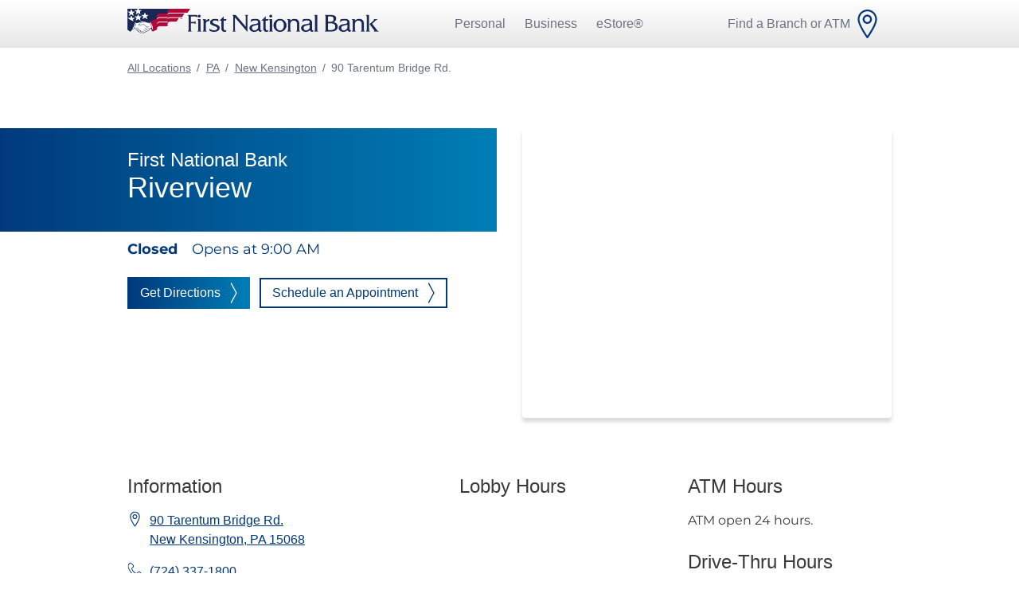

--- FILE ---
content_type: text/html; charset=utf-8
request_url: https://locations.fnb-online.com/pa/new-kensington/90-tarentum-bridge-rd.
body_size: 15339
content:
<!DOCTYPE html><html lang="en"><head><link rel="stylesheet" href="/assets/static/location-22a139a9.css"/>
<link rel="stylesheet" href="/assets/static/GoogleTagManager-e5192e00.css"/><title>First National Bank Riverview | Banks near Riverview, PA</title>
    <meta charset="UTF-8"/>
    <meta name="viewport" content="width=device-width, initial-scale=1, maximum-scale=5"/>
    <meta name="format-detection" content="telephone-no"/>
<meta name="description" content="Browse all First National Bank locations in New Kensington, PA | 90 Tarentum Bridge Rd."/>
<meta name="keywords" content=""/>
<meta property="og:title" content="First National Bank locations in New Kensington, PA | 90 Tarentum Bridge Rd."/>
<meta property="og:description" content="Browse all First National Bank locations undefined, PA | 90 Tarentum Bridge Rd."/>
<meta property="og:image" content="https://locations.fnb-online.com/permanent-b0b701/assets/images/logo.2d10dd99.png"/>
<meta property="og:type" content="website"/>
<meta property="og:url" content="locations.fnb-online.com/pa/new-kensington/90-tarentum-bridge-rd."/>
<meta name="twitter:card" content="summary"/>
<style type="text/css">@font-face {font-family:Montserrat;font-style:normal;font-weight:400;src:url(/cf-fonts/v/montserrat/5.0.16/cyrillic-ext/wght/normal.woff2);unicode-range:U+0460-052F,U+1C80-1C88,U+20B4,U+2DE0-2DFF,U+A640-A69F,U+FE2E-FE2F;font-display:swap;}@font-face {font-family:Montserrat;font-style:normal;font-weight:400;src:url(/cf-fonts/v/montserrat/5.0.16/latin-ext/wght/normal.woff2);unicode-range:U+0100-02AF,U+0304,U+0308,U+0329,U+1E00-1E9F,U+1EF2-1EFF,U+2020,U+20A0-20AB,U+20AD-20CF,U+2113,U+2C60-2C7F,U+A720-A7FF;font-display:swap;}@font-face {font-family:Montserrat;font-style:normal;font-weight:400;src:url(/cf-fonts/v/montserrat/5.0.16/cyrillic/wght/normal.woff2);unicode-range:U+0301,U+0400-045F,U+0490-0491,U+04B0-04B1,U+2116;font-display:swap;}@font-face {font-family:Montserrat;font-style:normal;font-weight:400;src:url(/cf-fonts/v/montserrat/5.0.16/vietnamese/wght/normal.woff2);unicode-range:U+0102-0103,U+0110-0111,U+0128-0129,U+0168-0169,U+01A0-01A1,U+01AF-01B0,U+0300-0301,U+0303-0304,U+0308-0309,U+0323,U+0329,U+1EA0-1EF9,U+20AB;font-display:swap;}@font-face {font-family:Montserrat;font-style:normal;font-weight:400;src:url(/cf-fonts/v/montserrat/5.0.16/latin/wght/normal.woff2);unicode-range:U+0000-00FF,U+0131,U+0152-0153,U+02BB-02BC,U+02C6,U+02DA,U+02DC,U+0304,U+0308,U+0329,U+2000-206F,U+2074,U+20AC,U+2122,U+2191,U+2193,U+2212,U+2215,U+FEFF,U+FFFD;font-display:swap;}@font-face {font-family:Montserrat;font-style:normal;font-weight:700;src:url(/cf-fonts/v/montserrat/5.0.16/cyrillic/wght/normal.woff2);unicode-range:U+0301,U+0400-045F,U+0490-0491,U+04B0-04B1,U+2116;font-display:swap;}@font-face {font-family:Montserrat;font-style:normal;font-weight:700;src:url(/cf-fonts/v/montserrat/5.0.16/cyrillic-ext/wght/normal.woff2);unicode-range:U+0460-052F,U+1C80-1C88,U+20B4,U+2DE0-2DFF,U+A640-A69F,U+FE2E-FE2F;font-display:swap;}@font-face {font-family:Montserrat;font-style:normal;font-weight:700;src:url(/cf-fonts/v/montserrat/5.0.16/latin/wght/normal.woff2);unicode-range:U+0000-00FF,U+0131,U+0152-0153,U+02BB-02BC,U+02C6,U+02DA,U+02DC,U+0304,U+0308,U+0329,U+2000-206F,U+2074,U+20AC,U+2122,U+2191,U+2193,U+2212,U+2215,U+FEFF,U+FFFD;font-display:swap;}@font-face {font-family:Montserrat;font-style:normal;font-weight:700;src:url(/cf-fonts/v/montserrat/5.0.16/latin-ext/wght/normal.woff2);unicode-range:U+0100-02AF,U+0304,U+0308,U+0329,U+1E00-1E9F,U+1EF2-1EFF,U+2020,U+20A0-20AB,U+20AD-20CF,U+2113,U+2C60-2C7F,U+A720-A7FF;font-display:swap;}@font-face {font-family:Montserrat;font-style:normal;font-weight:700;src:url(/cf-fonts/v/montserrat/5.0.16/vietnamese/wght/normal.woff2);unicode-range:U+0102-0103,U+0110-0111,U+0128-0129,U+0168-0169,U+01A0-01A1,U+01AF-01B0,U+0300-0301,U+0303-0304,U+0308-0309,U+0323,U+0329,U+1EA0-1EF9,U+20AB;font-display:swap;}</style>
<link href="[data-uri]" rel="shortcut icon"/>
<link rel="canonical" href="https://locations.fnb-online.com/pa/new-kensington/90-tarentum-bridge-rd."/>
    <!-- Google Tag Manager -->
        <script>(function(w,d,s,l,i){w[l]=w[l]||[];w[l].push({'gtm.start':
        new Date().getTime(),event:'gtm.js'});var f=d.getElementsByTagName(s)[0],
        j=d.createElement(s),dl=l!='dataLayer'?'&l='+l:'';j.async=true;j.src=
        'https://www.googletagmanager.com/gtm.js?id='+i+dl;f.parentNode.insertBefore(j,f);
        })(window,document,'script','dataLayer','GTM-TKBVTK');</script>
        <!-- End Google Tag Manager --><script type="module">
        const componentURL = new URL("/assets/server/location.311e4ac8.js", import.meta.url)
        const component = await import(componentURL);

        const renderURL = new URL("/assets/render/_client.7faac50e.js", import.meta.url)
        const render = await import(renderURL);

        render.render(
        {
            Page: component.default,
            pageProps: {"document":{"__":{"entityPageSet":{},"name":"location","streamId":"locations","templateType":"JS"},"_env":{},"_schema":{"@context":"https://schema.org","@type":"Thing","name":"First National Bank","url":"locations.fnb-online.com/pa/new-kensington/90-tarentum-bridge-rd."},"_site":{"c_copyright":"© Copyright 2026 F.N.B. Corporation. All Rights Reserved. \n626 Washington Place - Pittsburgh, PA 15219","c_footerCopyrightLink":{"label":"(Click here for address for service of all legal documents)","uRL":"https://www.fnb-online.com/contact-us#media"},"c_footerDisclaimer":"Investment and insurance products are not insured by the FDIC or any other federal government agency, are not deposits or financial obligations of the financial institution, are not guaranteed by the financial institution and they do involve investment risk, including possible loss of principal.\n\nNot all products and services are available in all geographic locations. Your eligibility for particular products and services is subject to final determination by F.N.B. Corporation or its affiliates and acceptance.","c_footerFDIC":"Bank deposit products and services provided by First National Bank of Pennsylvania. Member FDIC.","c_footerLocatorLink":{"label":"Find a Branch/ATM","uRL":"https://www.fnb-online.com/atm-branch-locator"},"c_footerMobileLink":{"label":"Get our Mobile Apps","uRL":"https://www.fnb-online.com/get-our-mobile-apps"},"c_footerNavigation":[{"label":"Contact Us","uRL":"https://www.fnb-online.com/contact-us"},{"label":"Corporate Information","uRL":"https://www.fnb-online.com/about-us/corporate-information"},{"label":"Investors","uRL":"https://www.fnb-online.com/about-us/investor-information"},{"label":"Newsroom","uRL":"https://www.fnb-online.com/about-us/newsroom"},{"label":"Careers","uRL":"https://www.fnb-online.com/about-us/careers"},{"label":"Terms of Use","uRL":"https://www.fnb-online.com/terms-of-use"},{"label":"Privacy","uRL":"https://www.fnb-online.com/privacy"},{"label":"Security Center","uRL":"https://www.fnb-online.com/security"},{"label":"Site Map","uRL":"https://www.fnb-online.com/site-map"}],"c_footerPhone":"1-800-555-5455","c_footerTopText1":"First National Bank","c_footerTopText2":"Pittsburgh, PA","c_headerMenu":[{"label":"Personal","uRL":"https://www.fnb-online.com/personal"},{"label":"Business","uRL":"https://www.fnb-online.com/business"},{"label":"eStore®","uRL":"https://www.fnb-online.com/estore"}],"c_locatorLink":{"image":{"alternateText":"Find a Branch or ATM","height":36,"url":"https://a.mktgcdn.com/p/26XvsmO53c2Q1r0GUPggOWdkr9HTnS_iWgP6NHgYnhw/36x36.png","width":36},"uRL":"https://www.fnb-online.com/atm-branch-locator"},"c_logo":{"image":{"alternateText":"FNB logo","height":238,"url":"https://a.mktgcdn.com/p/5lK8ADJgUxSTbnCs6Wiey5Stf4CF5CFe68yP7mQFj7o/2407x238.png","width":2407},"uRL":"https://www.fnb-online.com/"},"id":"6595893159979205473","meta":{"entityType":{"id":"ce_site","uid":139542},"locale":"en"},"name":"F.N.B Corporation","uid":1007512738},"_yext":{"contentDeliveryAPIDomain":"https://cdn.yextapis.com","managementAPIDomain":"https://api.yext.com","platformDomain":"https://www.yext.com"},"address":{"city":"New Kensington","countryCode":"US","line1":"90 Tarentum Bridge Rd.","localizedCountryName":"United States","localizedRegionName":"Pennsylvania","postalCode":"15068","region":"PA"},"businessId":3558388,"c_aTMHoursDetails":"ATM open 24 hours.","c_branchFilterIcons":[{"description":"ATM","image":{"alternateText":"ATM","height":75,"url":"http://a.mktgcdn.com/p/___02BlPVXFdG8XhA1FKRdzm7Hwirg-8SHhG3rzbyEU/75x75.png","width":75}},{"description":"Branch","image":{"alternateText":"Branch","height":75,"url":"http://a.mktgcdn.com/p/S59WXvVq7hO4NXLMeZMpGhp3YBk6HuxPHaKu7OrGukE/75x75.png","width":75}},{"description":"Drive-Thru","details":"Drive-Thru","image":{"alternateText":"Drive-Thru","height":75,"url":"http://a.mktgcdn.com/p/bXuptv2huBs8DJGwTcI-UtC17aCdVBD_FZv-d7p6Csg/75x75.png","width":75}},{"description":"Interactive Teller Machine","image":{"alternateText":"Interactive Teller Machine","height":75,"url":"http://a.mktgcdn.com/p/wrwpylSsmz4WKrPa9lSqYBvOcXP_Z-m5emh3ajqwzu8/75x75.png","width":75}},{"description":"Smart Deposit","image":{"alternateText":"Smart deposit","height":75,"url":"http://a.mktgcdn.com/p/Q4-pSGGJV3fDa1wSc7WZUNQWCYhsV5HKMp-rFku_hsw/75x75.png","width":75}}],"c_branchFilters":["ATM","BRANCH","DRIVE-THRU","SMART_DEPOSIT"],"c_emailCTA":{"label":"Send an Email","link":"fnbcustomerservice@fnb-corp.com","linkType":"EMAIL"},"c_heroCTA":{"label":"Schedule an Appointment","link":"https://www.fnb-online.com/schedule-an-appointment/book-an-appointment?P06UIB5m4hytv7%2BRj6uaPcTerCFihJJZSxUfuKGtlV86TDQB0S0kCUsjy%2FMT7pQLrrVvn%2FtQBGNcyad5%2BZ6U4yBgSbPg02f4gAobmOZCErc%3D","linkType":"URL"},"c_hoursLabel1":"Lobby Hours","c_hoursLabel2":"ATM Hours","c_hoursLabel3":"Drive-Thru Hours","c_infoLabel":"Information","c_pageMetaTitle":"First National Bank Riverview | Banks near Riverview, PA","c_productList":{"product":[{"brow":"PERSONAL","cTA1":{"label":"Learn More","link":"https://www.fnb-online.com/personal/checking-savings/checking/estyle-checking","linkType":"URL"},"cTA2":{"label":"Apply Now","link":"https://www.fnb-online.com/cart?productid={229682EF-7B06-492D-BD84-BB87C2796D10}","linkType":"URL"},"description":"eStyle is a simple way to manage your funds without the worry of overdraft fees.","image":{"image":{"alternateText":"eStyle Checking Account","height":762,"url":"http://a.mktgcdn.com/p/PAlE7UFcCKLoYku0DKBiT6u-8fhFBfzwbjmL__GVN6g/972x762.png","width":972}},"title":"eStyle Checking Account"},{"brow":"PERSONAL","cTA1":{"label":"Learn More","link":"https://www.fnb-online.com/personal/checking-savings/checking/premierstyle-checking","linkType":"URL"},"cTA2":{"label":"Apply Now","link":"https://www.fnb-online.com/cart?productid={364D61EA-FBD6-4B57-8422-0E189AF26547}","linkType":"URL"},"description":"Premierstyle Checking is the perfect checking account for those who keep higher balances and deserve more from their bank in terms of benefits, rewards and savings.","image":{"image":{"alternateText":"Premierstyle Checking Account","height":470,"url":"http://a.mktgcdn.com/p/6bIG7UhceEaqAHjrqw5enxdxc5T7_7NPRsPzNF290Cc/600x470.png","width":600}},"title":"Premierstyle Checking Account"},{"brow":"PERSONAL","cTA1":{"label":"Learn More","link":"https://www.fnb-online.com/personal/loans-mortgages/home-equity-loans/home-equity-line-of-credit","linkType":"URL"},"cTA2":{"label":"Apply Now","link":"https://www.fnb-online.com/cart?productid={C79A5219-324F-4522-B59F-6AB31504B744}","linkType":"URL"},"description":"A Home Equity Line of Credit from FNB is a credit line that helps you access the equity in your home to provide a reusable source of financing to help meet your financial objectives.","image":{"image":{"alternateText":"Home Equity Line of Credit","height":470,"url":"http://a.mktgcdn.com/p/ugvwOCIw0YQNpu-7N1XLuW1Q1VQspqs8AT7sF2tYBK0/600x470.jpg","width":600}},"title":"Home Equity Line of Credit"},{"brow":"BUSINESS","cTA1":{"label":"Learn More","link":"https://www.fnb-online.com/business/loans-leasing/lending/asset-based-lending/asset-secured-term-loan","linkType":"URL"},"cTA2":{"label":"Apply Now","link":"https://www.fnb-online.com/cart?productid={AB7053EE-06D8-48DF-81C2-9D38590F7DC6}","linkType":"URL"},"description":"We offer Asset Secured Term loans, which are secured, fixed-term loans to meet those needs.","image":{"image":{"alternateText":"Asset Secured Term Loan","height":762,"url":"http://a.mktgcdn.com/p/cxtX2GDeD5Tqs7Aq8mTMyhg5FiOfDL8m-C4W_c1cv9w/972x762.png","width":972}},"title":"Asset Secured Term Loan"},{"brow":"BUSINESS","cTA1":{"label":"Learn More","link":"https://www.fnb-online.com/Business/Checking-Savings/Business-Checking/small-business-solutions","linkType":"URL"},"cTA2":{"label":"Appointment","link":"https://www.fnb-online.com/cart?productid=%7B25CD6EDA-B23E-4795-AB90-32B953CE0845%7D","linkType":"URL"},"description":"Start with an affordable and convenient business checking account that provides all of the features you need in a primary business account.","image":{"image":{"alternateText":"Small Business Financial Solutions","height":762,"url":"http://a.mktgcdn.com/p/xTcSbq8GRM689nhoYzqPr9eSebpJlNQFngoTm69Zu5s/972x762.jpg","width":972}},"title":"Small Business Financial Solutions"},{"brow":"BUSINESS","cTA1":{"label":"Learn More","link":"https://www.fnb-online.com/business/insurance/protect-your-people/employee-benefits","linkType":"URL"},"cTA2":{"label":"Appointment","link":"https://www.fnb-online.com/cart?productid=%7B5713DC76-3129-4F99-BFF4-71F9846805E0%7D","linkType":"URL"},"description":"The experts at First National Insurance Agency work with you to build an employee benefits package that helps you attract and retain the best employees.","image":{"image":{"alternateText":"Employee Benefits Insurance","height":534,"url":"http://a.mktgcdn.com/p/38VYhpyiqpR42y-_UcQJ1OwCg2ZBhcVSvjG3UISVrf4/800x534.jpg","width":800}},"title":"Employee Benefits Insurance"}]},"c_promotion1":{"cTA":{"label":"Learn More","link":"https://www.fnb-online.com/estore-common-app","linkType":"URL"},"description":"Apply for personal loans, checking and savings accounts all at one time with our eStore® Common App.","image":{"description":"eStore® Common App","image":{"alternateText":"eStore® Common App","height":340,"url":"https://a.mktgcdn.com/p/br76h5HjPhQ39BhgtDgxfk28zqL1XNylbzkrjhAIV0s/535x340.jpg","width":535}},"title":"eStore® Common Application"},"c_promotion2":{"cTA":{"label":"Visit eStore®","link":"https://www.fnb-online.com/estore","linkType":"URL"},"image":{"height":518,"url":"https://a.mktgcdn.com/p/ghk8pd2GLC9uC9OVotMmggIiNymLkwR-vBLSzk18BxE/380x518.png","width":380},"list":"* Shop and buy products and financial services online.\n* Explore our products and financial education to find the solutions you need.\n* Check out to easily apply online or schedule an appointment for expert, in\\-person guidance.","title":"Visit our eStore® to explore more products"},"c_promotion3":{"cTA":{"label":"Get Apps","link":"https://www.fnb-online.com/personal/checking-savings/online-mobile-options/mobile-banking","linkType":"URL"},"description":"Whether you are looking to perform routine banking transactions, monitor investments or file an insurance claim, we have the sophisticated mobile solutions you need to manage your finances on the go.","image":{"image":{"alternateText":"Get Our Mobile Apps","height":3954,"url":"http://a.mktgcdn.com/p/WW_At63s8VTDOFYnovXxN_DU_MtGgxwkIOkpnaWo8cs/1966x3954.png","width":1966}},"title":"Get Our Mobile Apps"},"c_searchSubtitle":"Search First National Bank","c_searchTitle":"Have More Questions?","c_servicesDrawerList":{"serviceDrawer":[{"drawerTitle":"Personal Checking & Savings","titleURL":[{"label":"Checking","link":"https://www.fnb-online.com/personal/checking-savings/checking/product-list","linkType":"URL"},{"label":"Savings","link":"https://www.fnb-online.com/personal/checking-savings/savings/product-list","linkType":"URL"},{"label":"Specialty Banking","link":"https://www.fnb-online.com/personal/checking-savings/specialty-banking","linkType":"URL"},{"label":"Online & Mobile Options","link":"https://www.fnb-online.com/personal/checking-savings/online-mobile-options","linkType":"URL"}]},{"drawerTitle":"Personal Loans & Mortgages","titleURL":[{"label":"Mortgages","link":"https://www.fnb-online.com/personal/loans-mortgages/mortgages","linkType":"URL"},{"label":"Home Equity Loans","link":"https://www.fnb-online.com/personal/loans-mortgages/home-equity-loans","linkType":"URL"},{"label":"Personal Loans","link":"https://www.fnb-online.com/personal/loans-mortgages/personal-loans","linkType":"URL"},{"label":"Vehicle Loans","link":"https://www.fnb-online.com/personal/loans-mortgages/vehicle-loans","linkType":"URL"}]},{"drawerTitle":"Investing & Retirement","titleURL":[{"label":"Wealth Management","link":"https://www.fnb-online.com/personal/investing-retirement/wealth-mgmt","linkType":"URL"},{"label":"Brokerage","link":"https://www.fnb-online.com/personal/investing-retirement/brokerage","linkType":"URL"},{"label":"Private Banking","link":"https://www.fnb-online.com/personal/checking-savings/specialty-banking/private-banking","linkType":"URL"},{"label":"Online & Mobile Options","link":"https://www.fnb-online.com/personal/investing-retirement/online-mobile-options","linkType":"URL"}]},{"drawerTitle":"Personal Insurance","titleURL":[{"label":"Protect Yourself/Family","link":"https://www.fnb-online.com/personal/insurance/protect-yourself-family","linkType":"URL"},{"label":"Protect Your Home & Auto","link":"https://www.fnb-online.com/personal/insurance/protect-your-home-auto","linkType":"URL"},{"label":"Protect Your Possessions","link":"https://www.fnb-online.com/personal/insurance/protect-your-possessions","linkType":"URL"},{"label":"Online & Mobile Options","link":"https://www.fnb-online.com/personal/insurance/online-mobile-options","linkType":"OTHER"}]},{"drawerTitle":"Business Checking & Savings","titleURL":[{"label":"Business Checking","link":"https://www.fnb-online.com/business/checking-savings/business-checking/business-product-list","linkType":"URL"},{"label":"Specialty Checking","link":"https://www.fnb-online.com/business/checking-savings/specialty-checking/product-list","linkType":"URL"},{"label":"Business Savings","link":"https://www.fnb-online.com/business/checking-savings/business-savings/product-list","linkType":"URL"}]},{"drawerTitle":"Business Loans & Leasing","titleURL":[{"label":"Lending","link":"https://www.fnb-online.com/business/loans-leasing/lending","linkType":"URL"},{"label":"SBA Lending","link":"https://www.fnb-online.com/business/loans-leasing/sba-lending","linkType":"URL"},{"label":"Equipment Financing","link":"https://www.fnb-online.com/business/loans-leasing/equipment-financing","linkType":"URL"}]},{"drawerTitle":"Business Capital Markets","titleURL":[{"label":"Financing","link":"https://www.fnb-online.com/business/capital-markets/financing","linkType":"URL"},{"label":"Risk Management","link":"https://www.fnb-online.com/business/capital-markets/risk-management","linkType":"URL"},{"label":"International Banking","link":"https://www.fnb-online.com/business/capital-markets/international-banking","linkType":"URL"},{"label":"Online & Mobile Options","link":"https://www.fnb-online.com/business/capital-markets/online-mobile-options","linkType":"URL"}]},{"drawerTitle":"Business Wealth Management","titleURL":[{"label":"Retirement Plan Services","link":"https://www.fnb-online.com/business/wealth-management/retirement-plan-svcs","linkType":"URL"},{"label":"Institutional Asset Management","link":"https://www.fnb-online.com/business/wealth-management/institutional-asset-management","linkType":"URL"},{"label":"Solutions for Your Executives","link":"https://www.fnb-online.com/business/wealth-management/solutions-for-your-executives","linkType":"URL"},{"label":"Online & Mobile Options","link":"https://www.fnb-online.com/business/wealth-management/online-mobile-options","linkType":"URL"}]},{"drawerTitle":"Business Treasury Management","titleURL":[{"label":"Payment Services","link":"https://www.fnb-online.com/business/treasury-management/payment-services","linkType":"URL"},{"label":"Collection Services","link":"https://www.fnb-online.com/business/treasury-management/collection-services","linkType":"URL"},{"label":"Information Reporting","link":"https://www.fnb-online.com/business/treasury-management/information-reporting","linkType":"URL"},{"label":"Investment & Fund Management","link":"https://www.fnb-online.com/business/treasury-management/investment-fund-management","linkType":"URL"}]},{"drawerTitle":"Business Insurance","titleURL":[{"label":"Protect Your Business","link":"https://www.fnb-online.com/business/insurance/protection-for-your-business","linkType":"URL"},{"label":"Protect Your People","link":"https://www.fnb-online.com/business/insurance/protect-your-people","linkType":"URL"}]}]},"c_servicesDrawerTitle":"See All Services","c_servicesList":{"service":[{"description":"Shop and buy products and financial services online. Check out to easily apply online or schedule an appointment for expert, in-person guidance.","image":{"height":167,"url":"https://a.mktgcdn.com/p/LeDOj3AIvJrW_I03ldu-4vzSlxlodQ_i9OkOK2Q7TfU/200x167.png","width":200},"title":"eStore®"},{"description":"We offer full-service solutions, from checking and savings options to fit every lifestyle to loans and investments that help make your dreams a reality.","image":{"height":172,"url":"https://a.mktgcdn.com/p/XHzxU4UkIIWZF-HMg_GCoQc22zod9Xm0Kyxvju5yw1A/200x172.png","width":200},"title":"Personal"},{"description":"Growing a business today requires all the right financial resources. FNB has comprehensive solutions to save you time and money so you can focus on the business of success.","image":{"height":171,"url":"https://a.mktgcdn.com/p/qimY6TzGfJmsgsrM4rLDTovSNlz6-zV4CLinxxqe-3M/200x171.png","width":200},"title":"Business"}]},"c_servicesTitle":"Services Offered at First National Bank Riverview","dm_directoryParents":[{"meta":{"entityType":{"id":"ce_root","uid":139528},"locale":"en"},"name":"US Directory","slug":"index.html"},{"meta":{"entityType":{"id":"ce_state","uid":139530},"locale":"en"},"name":"PA","slug":"pa"},{"meta":{"entityType":{"id":"ce_city","uid":139529},"locale":"en"},"name":"New Kensington","slug":"pa/new-kensington"}],"driveThroughHours":{"friday":{"openIntervals":[{"end":"17:00","start":"09:00"}]},"holidayHours":[{"date":"2026-01-19","isClosed":true}],"monday":{"openIntervals":[{"end":"17:00","start":"09:00"}]},"saturday":{"openIntervals":[{"end":"12:00","start":"09:00"}]},"sunday":{"isClosed":true},"thursday":{"openIntervals":[{"end":"17:00","start":"09:00"}]},"tuesday":{"openIntervals":[{"end":"17:00","start":"09:00"}]},"wednesday":{"openIntervals":[{"end":"17:00","start":"09:00"}]}},"geocodedCoordinate":{"latitude":40.5893356,"longitude":-79.7501175},"geomodifier":"Riverview","googlePlaceId":"ChIJ_5XV7gWWNIgR2rDN45q6duo","hours":{"friday":{"openIntervals":[{"end":"17:00","start":"09:00"}]},"holidayHours":[{"date":"2026-01-19","isClosed":true},{"date":"2026-02-16","isClosed":true},{"date":"2026-05-25","isClosed":true},{"date":"2026-06-19","isClosed":true},{"date":"2026-07-04","isClosed":true},{"date":"2026-09-07","isClosed":true},{"date":"2026-10-12","isClosed":true},{"date":"2026-11-11","isClosed":true},{"date":"2026-11-26","isClosed":true},{"date":"2026-12-25","isClosed":true}],"monday":{"openIntervals":[{"end":"17:00","start":"09:00"}]},"saturday":{"openIntervals":[{"end":"12:00","start":"09:00"}]},"sunday":{"isClosed":true},"thursday":{"openIntervals":[{"end":"17:00","start":"09:00"}]},"tuesday":{"openIntervals":[{"end":"17:00","start":"09:00"}]},"wednesday":{"openIntervals":[{"end":"17:00","start":"09:00"}]}},"id":"2944","locale":"en","mainPhone":"+17243371800","meta":{"entityType":{"id":"location","uid":0},"locale":"en"},"name":"First National Bank","siteDomain":"locations.fnb-online.com","siteId":82746,"siteInternalHostName":"locations.fnb-online.com","slug":"pa/new-kensington/90-tarentum-bridge-rd.","timezone":"America/New_York","uid":30120812},"__meta":{"mode":"production"},"path":"pa/new-kensington/90-tarentum-bridge-rd.","relativePrefixToRoot":"../../"},
        }
        );
    </script><script>var IS_PRODUCTION = true;var PRODUCTION_DOMAINS = JSON.parse("{\"primary\":\"\",\"aliases\":[]}");</script></head>
      <body>
        <div id="reactele"><noscript> <iframe src="https://www.googletagmanager.com/ns.html?id=GTM-TKBVTK" height="0" width="0" style="display:none;visibility:hidden"></iframe></noscript><script type="application/ld+json">{"@context":"https://schema.org","@type":"BankOrCreditUnion","name":"First National Bank","url":"locations.fnb-online.compa/new-kensington/90-tarentum-bridge-rd.","telephone":"(724) 337-1800","openingHours":["Fr 09:00-17:00","Mo 09:00-17:00","Sa 09:00-12:00","Th 09:00-17:00","Tu 09:00-17:00","We 09:00-17:00"],"geo":{"@type":"GeoCoordinates","latitude":40.5893356,"longitude":-79.7501175},"address":{"@type":"PostalAddress","streetAddress":"90 Tarentum Bridge Rd.","addressLocality":"New Kensington","addressRegion":"PA","postalCode":"15068","addressCountry":"US"},"hasOfferCatalog":[{"@type":"OfferCatalog","itemListElement":[{"@type":"OfferCatalog","itemListElement":[{"@type":"Offer","itemOffered":{"@type":"Service","name":"Checking","url":"https://www.fnb-online.com/personal/checking-savings/checking/product-list"}},{"@type":"Offer","itemOffered":{"@type":"Service","name":"Savings","url":"https://www.fnb-online.com/personal/checking-savings/savings/product-list"}},{"@type":"Offer","itemOffered":{"@type":"Service","name":"Specialty Banking","url":"https://www.fnb-online.com/personal/checking-savings/specialty-banking"}},{"@type":"Offer","itemOffered":{"@type":"Service","name":"Online &amp; Mobile Options","url":"https://www.fnb-online.com/personal/checking-savings/online-mobile-options"}}]},{"@type":"OfferCatalog","itemListElement":[{"@type":"Offer","itemOffered":{"@type":"Service","name":"Mortgages","url":"https://www.fnb-online.com/personal/loans-mortgages/mortgages"}},{"@type":"Offer","itemOffered":{"@type":"Service","name":"Home Equity Loans","url":"https://www.fnb-online.com/personal/loans-mortgages/home-equity-loans"}},{"@type":"Offer","itemOffered":{"@type":"Service","name":"Personal Loans","url":"https://www.fnb-online.com/personal/loans-mortgages/personal-loans"}},{"@type":"Offer","itemOffered":{"@type":"Service","name":"Vehicle Loans","url":"https://www.fnb-online.com/personal/loans-mortgages/vehicle-loans"}}]},{"@type":"OfferCatalog","itemListElement":[{"@type":"Offer","itemOffered":{"@type":"Service","name":"Wealth Management","url":"https://www.fnb-online.com/personal/investing-retirement/wealth-mgmt"}},{"@type":"Offer","itemOffered":{"@type":"Service","name":"Brokerage","url":"https://www.fnb-online.com/personal/investing-retirement/brokerage"}},{"@type":"Offer","itemOffered":{"@type":"Service","name":"Private Banking","url":"https://www.fnb-online.com/personal/checking-savings/specialty-banking/private-banking"}},{"@type":"Offer","itemOffered":{"@type":"Service","name":"Online &amp; Mobile Options","url":"https://www.fnb-online.com/personal/investing-retirement/online-mobile-options"}}]},{"@type":"OfferCatalog","itemListElement":[{"@type":"Offer","itemOffered":{"@type":"Service","name":"Protect Yourself/Family","url":"https://www.fnb-online.com/personal/insurance/protect-yourself-family"}},{"@type":"Offer","itemOffered":{"@type":"Service","name":"Protect Your Home &amp; Auto","url":"https://www.fnb-online.com/personal/insurance/protect-your-home-auto"}},{"@type":"Offer","itemOffered":{"@type":"Service","name":"Protect Your Possessions","url":"https://www.fnb-online.com/personal/insurance/protect-your-possessions"}},{"@type":"Offer","itemOffered":{"@type":"Service","name":"Online &amp; Mobile Options","url":"https://www.fnb-online.com/personal/insurance/online-mobile-options"}}]},{"@type":"OfferCatalog","itemListElement":[{"@type":"Offer","itemOffered":{"@type":"Service","name":"Business Checking","url":"https://www.fnb-online.com/business/checking-savings/business-checking/business-product-list"}},{"@type":"Offer","itemOffered":{"@type":"Service","name":"Specialty Checking","url":"https://www.fnb-online.com/business/checking-savings/specialty-checking/product-list"}},{"@type":"Offer","itemOffered":{"@type":"Service","name":"Business Savings","url":"https://www.fnb-online.com/business/checking-savings/business-savings/product-list"}}]},{"@type":"OfferCatalog","itemListElement":[{"@type":"Offer","itemOffered":{"@type":"Service","name":"Lending","url":"https://www.fnb-online.com/business/loans-leasing/lending"}},{"@type":"Offer","itemOffered":{"@type":"Service","name":"SBA Lending","url":"https://www.fnb-online.com/business/loans-leasing/sba-lending"}},{"@type":"Offer","itemOffered":{"@type":"Service","name":"Equipment Financing","url":"https://www.fnb-online.com/business/loans-leasing/equipment-financing"}}]},{"@type":"OfferCatalog","itemListElement":[{"@type":"Offer","itemOffered":{"@type":"Service","name":"Financing","url":"https://www.fnb-online.com/business/capital-markets/financing"}},{"@type":"Offer","itemOffered":{"@type":"Service","name":"Risk Management","url":"https://www.fnb-online.com/business/capital-markets/risk-management"}},{"@type":"Offer","itemOffered":{"@type":"Service","name":"International Banking","url":"https://www.fnb-online.com/business/capital-markets/international-banking"}},{"@type":"Offer","itemOffered":{"@type":"Service","name":"Online &amp; Mobile Options","url":"https://www.fnb-online.com/business/capital-markets/online-mobile-options"}}]},{"@type":"OfferCatalog","itemListElement":[{"@type":"Offer","itemOffered":{"@type":"Service","name":"Retirement Plan Services","url":"https://www.fnb-online.com/business/wealth-management/retirement-plan-svcs"}},{"@type":"Offer","itemOffered":{"@type":"Service","name":"Institutional Asset Management","url":"https://www.fnb-online.com/business/wealth-management/institutional-asset-management"}},{"@type":"Offer","itemOffered":{"@type":"Service","name":"Solutions for Your Executives","url":"https://www.fnb-online.com/business/wealth-management/solutions-for-your-executives"}},{"@type":"Offer","itemOffered":{"@type":"Service","name":"Online &amp; Mobile Options","url":"https://www.fnb-online.com/business/wealth-management/online-mobile-options"}}]},{"@type":"OfferCatalog","itemListElement":[{"@type":"Offer","itemOffered":{"@type":"Service","name":"Payment Services","url":"https://www.fnb-online.com/business/treasury-management/payment-services"}},{"@type":"Offer","itemOffered":{"@type":"Service","name":"Collection Services","url":"https://www.fnb-online.com/business/treasury-management/collection-services"}},{"@type":"Offer","itemOffered":{"@type":"Service","name":"Information Reporting","url":"https://www.fnb-online.com/business/treasury-management/information-reporting"}},{"@type":"Offer","itemOffered":{"@type":"Service","name":"Investment &amp; Fund Management","url":"https://www.fnb-online.com/business/treasury-management/investment-fund-management"}}]},{"@type":"OfferCatalog","itemListElement":[{"@type":"Offer","itemOffered":{"@type":"Service","name":"Protect Your Business","url":"https://www.fnb-online.com/business/insurance/protection-for-your-business"}},{"@type":"Offer","itemOffered":{"@type":"Service","name":"Protect Your People","url":"https://www.fnb-online.com/business/insurance/protect-your-people"}}]}]},{"@type":"OfferCatalog","itemListElement":[{"@type":"Offer","itemOffered":{"@type":"Service","name":"eStyle Checking Account","description":"eStyle is a simple way to manage your funds without the worry of overdraft fees.","sameAs":"https://www.fnb-online.com/personal/checking-savings/checking/estyle-checking","url":"https://www.fnb-online.com/cart?productid={229682EF-7B06-492D-BD84-BB87C2796D10}"}},{"@type":"Offer","itemOffered":{"@type":"Service","name":"Premierstyle Checking Account","description":"Premierstyle Checking is the perfect checking account for those who keep higher balances and deserve more from their bank in terms of benefits, rewards and savings.","sameAs":"https://www.fnb-online.com/personal/checking-savings/checking/premierstyle-checking","url":"https://www.fnb-online.com/cart?productid={364D61EA-FBD6-4B57-8422-0E189AF26547}"}},{"@type":"Offer","itemOffered":{"@type":"Service","name":"Home Equity Line of Credit","description":"A Home Equity Line of Credit from FNB is a credit line that helps you access the equity in your home to provide a reusable source of financing to help meet your financial objectives.","sameAs":"https://www.fnb-online.com/personal/loans-mortgages/home-equity-loans/home-equity-line-of-credit","url":"https://www.fnb-online.com/cart?productid={C79A5219-324F-4522-B59F-6AB31504B744}"}},{"@type":"Offer","itemOffered":{"@type":"Service","name":"Asset Secured Term Loan","description":"We offer Asset Secured Term loans, which are secured, fixed-term loans to meet those needs.","sameAs":"https://www.fnb-online.com/business/loans-leasing/lending/asset-based-lending/asset-secured-term-loan","url":"https://www.fnb-online.com/cart?productid={AB7053EE-06D8-48DF-81C2-9D38590F7DC6}"}},{"@type":"Offer","itemOffered":{"@type":"Service","name":"Small Business Financial Solutions","description":"Start with an affordable and convenient business checking account that provides all of the features you need in a primary business account.","sameAs":"https://www.fnb-online.com/Business/Checking-Savings/Business-Checking/small-business-solutions","url":"https://www.fnb-online.com/cart?productid=%7B25CD6EDA-B23E-4795-AB90-32B953CE0845%7D"}},{"@type":"Offer","itemOffered":{"@type":"Service","name":"Employee Benefits Insurance","description":"The experts at First National Insurance Agency work with you to build an employee benefits package that helps you attract and retain the best employees.","sameAs":"https://www.fnb-online.com/business/insurance/protect-your-people/employee-benefits","url":"https://www.fnb-online.com/cart?productid=%7B5713DC76-3129-4F99-BFF4-71F9846805E0%7D"}}]}]}</script><header class="Header block breakwords p-0 m-0 md:h-[3.75rem]"><div class="Header-wrapper h-full block"><div class="Header-container relative h-full w-full px-[1.875rem] pt-0 pb-[2.5rem] mx-auto md:px-[1rem] md:py-0 md:w-[48rem] lg:w-[62rem] md:px-4 md:pb-0"><div class="Header-main h-11 md:h-full py-3 md:py-0 px-0 flex justify-between items-center align-baseline"><div class="Header-logoWrapper h-[27px] md:h-[38px]"><a class="Link" href="https://www.fnb-online.com/" style="unicode-bidi:bidi-override;direction:ltr"><img class="header-logoImage h-[1.25rem] md:h-[1.9375rem] w-[12.6875rem] md:w-[19.75rem]" src="https://dynl.mktgcdn.com/p/5lK8ADJgUxSTbnCs6Wiey5Stf4CF5CFe68yP7mQFj7o/600x59" alt="FNB logo"/></a></div><div class="Header-content items-center absolute md:static h-[2.5rem] md:h-full w-full md:w-auto top-11 md:top-0 left-0 bg-white md:bg-transparent"><ul class="flex text-left md:text-center"><li class="Header-menuItem"><a class="Link Header-link flex items-center p-3 md:pt-3 md:pb-[1.125rem] md:px-3 text-[0.75rem] md:text-base leading-[1.33] md:leading-normal md:border-t-[0.375rem] md:border-t-transparent md:border-solid hover:border-t-[rgb(168,4,50)] text-gray-500 active:font-bold" href="https://www.fnb-online.com/personal" style="unicode-bidi:bidi-override;direction:ltr">Personal</a></li><li class="Header-menuItem"><a class="Link Header-link flex items-center p-3 md:pt-3 md:pb-[1.125rem] md:px-3 text-[0.75rem] md:text-base leading-[1.33] md:leading-normal md:border-t-[0.375rem] md:border-t-transparent md:border-solid hover:border-t-[rgb(168,4,50)] text-gray-500 active:font-bold" href="https://www.fnb-online.com/business" style="unicode-bidi:bidi-override;direction:ltr">Business</a></li><li class="Header-menuItem"><a class="Link Header-link flex items-center p-3 md:pt-3 md:pb-[1.125rem] md:px-3 text-[0.75rem] md:text-base leading-[1.33] md:leading-normal md:border-t-[0.375rem] md:border-t-transparent md:border-solid hover:border-t-[rgb(168,4,50)] text-gray-500 active:font-bold" href="https://www.fnb-online.com/estore" style="unicode-bidi:bidi-override;direction:ltr">eStore®</a></li></ul></div><div class="Header-rightLinkWrapper text-center h-[55.9531px] md:h-[72px]"><a class="Link Header-rightLink flex items-center text-gray-500 p-3 pr-1 pb-3 md:text-left md:border-t-[0.375rem] md:border-t-transparent md:border-solid md:pt-3 md:pb-[1.125rem] md:px-3 active:font-bold" href="https://www.fnb-online.com/atm-branch-locator" style="unicode-bidi:bidi-override;direction:ltr"><span class="Header-rightLinkText hidden md:inline">Find a Branch or ATM</span><img class="h-1.75 md:h-[2.25rem] w-[1.75rem] md:w-[2.25rem] ml-0 md:ml-[0.25rem]" src="https://dynl.mktgcdn.com/p/26XvsmO53c2Q1r0GUPggOWdkr9HTnS_iWgP6NHgYnhw/600x600" alt=""/></a></div></div></div></div></header><div class="Breadcrumb-container w-full mx-auto text-gray-500 text-[0.875rem] leading-[1.71] px-[1.875rem] py-[0.875rem] md:w-[48rem] xl:w-[62rem] md:px-4"><ul class="flex  "><li class="inline-block lg:block"><a class="Link underline hover:font-bold" href="../../index.html" style="unicode-bidi:bidi-override;direction:ltr">All Locations</a><span class="px-[1ex]">/</span></li><li class="inline-block lg:block"><a class="Link underline hover:font-bold" href="../../pa" style="unicode-bidi:bidi-override;direction:ltr">PA</a><span class="px-[1ex]">/</span></li><li class="inline-block lg:block"><a class="Link underline hover:font-bold" href="../../pa/new-kensington" style="unicode-bidi:bidi-override;direction:ltr">New Kensington</a><span class="px-[1ex]">/</span></li><li class="inline-block lg:block">90 Tarentum Bridge Rd.</li></ul></div><div class="Main-content"><div class="Location-content relative py-10 md:py-[3.125rem] block"><div class="px-[1.875rem] w-full md:w-[48rem] lg:w-[62rem] md:px-4 md:mx-auto"><div class="Row-container md:flex md:flex-wrap md:mx-[-1rem]"><div class="md:px-4 md:w-2/4"><div class="Hero-intro mb-6 bg-[#0072bb]"><h1 class="Hero-Title relative md:static flex flex-col py-6 text-white md:shadow-none"><span class="text-xl leading-[1.4] relative md:text-2xl md:leading-[1.33]">First National Bank</span><span class="text-[1.75rem] leading-[1.14] relative md:text-4xl md:leading-[1.11]">Riverview</span></h1></div><div class="mb-6 md:text-[1.125rem] md:leading-[1.22]"><div class="Hero-open block text-[#00387a]"><span class="font-bold mr-[1.125rem]">Closed</span><span>Opens at 9:00 AM</span></div></div><div class="Hero-ctas flex md:block flex-col items-start"><a class="Link Btn-primary text-white lg:mr-3 mb-3" href="https://google.com/maps/place/?q=place_id:ChIJ_5XV7gWWNIgR2rDN45q6duo" style="unicode-bidi:bidi-override;direction:ltr">Get Directions<!-- --> <svg xmlns:xlink="http://www.w3.org/1999/xlink" xmlns="http://www.w3.org/2000/svg" class="Icon Button-icon flex inline-flex w-[0.5625rem] h-[1.625rem] ml-3" aria-hidden="true"><use xlink:href="/assets/static/button-icon-c084486a.svg#angle"></use></svg></a><a class="Link Btn-secondary " href="https://www.fnb-online.com/schedule-an-appointment/book-an-appointment?P06UIB5m4hytv7%2BRj6uaPcTerCFihJJZSxUfuKGtlV86TDQB0S0kCUsjy%2FMT7pQLrrVvn%2FtQBGNcyad5%2BZ6U4yBgSbPg02f4gAobmOZCErc%3D" style="unicode-bidi:bidi-override;direction:ltr">Schedule an Appointment<!-- --> <svg xmlns:xlink="http://www.w3.org/1999/xlink" xmlns="http://www.w3.org/2000/svg" class="Icon Button-icon flex inline-flex w-[0.5625rem] h-[1.625rem] ml-3" aria-hidden="true"><use xlink:href="/assets/static/button-icon-c084486a.svg#angle"></use></svg></a></div></div><div class="Mapbox-container md:w-2/4 md:px-4"><div class="rounded" style="width:;height:364px;box-shadow:0 5px 5px rgba(0,0,0,.15)"></div></div></div></div></div><div class="Info-main pb-9 md:pt-5 md:pb-[3.125rem] block"><div class="px-[1.875rem] w-full relative mx-auto md:w-[48rem] lg:w-[62rem] md:px-4 md:mx-auto"><div class="Info-container md:flex md:mx-[-1rem]"><div class="Info md:w-[42%] md:px-4"><h2 class="Info-Heading pb-4 text-xl leading-[1.4] text-[#373a36] md:text-2xl md:leading-[1.33]">Information</h2><div class="flex pb-4"><img src="/assets/static/address-icon-cdc7eb11.svg" class="mr-2 inline-flex items-center justify-center w-[1.25rem] h-[1.25rem]" alt="address"/><a class="Link Info-link underline text-[#00387a] items-center hover:no-underline" href="https://google.com/maps/place/?q=place_id:ChIJ_5XV7gWWNIgR2rDN45q6duo" style="unicode-bidi:bidi-override;direction:ltr"><div class="Address-line1">90 Tarentum Bridge Rd.</div><div class="Address-line2"></div><div class="Address-line3"><span>New Kensington<!-- -->, <!-- -->PA<!-- --> <!-- -->15068</span></div></a></div><div class="flex pb-4"><img src="/assets/static/phone-icon-6456a14c.svg" class="mr-2 inline-flex items-center justify-center w-[1.25rem] h-[1.25rem]" alt="give us a call"/><a class="Link Info-link underline text-[#00387a] items-center hover:no-underline" href="tel:+17243371800" style="unicode-bidi:bidi-override;direction:ltr">(724) 337-1800</a></div><div class="flex pb-4"><img src="/assets/static/email-icon-4b4d4faf.svg" class="mr-2 inline-flex items-center justify-center w-[1.25rem] h-[1.25rem]" alt="send an email"/><a class="Link Info-link underline text-[#00387a] items-center hover:no-underline" href="mailto:fnbcustomerservice@fnb-corp.com" style="unicode-bidi:bidi-override;direction:ltr">Send an Email</a></div><ul class="flex mt-4 gap-4"><li class="flex w-[3.125rem] h-[3.125rem] flex-col md:w-[4.375rem] md:items-center"><img src="http://dynl.mktgcdn.com/p/___02BlPVXFdG8XhA1FKRdzm7Hwirg-8SHhG3rzbyEU/75x75" width="75" height="75" alt="ATM" class="md:w-[3.125rem] md:h-[3.125]"/><span class="text-[0.75rem] text-center">ATM</span></li><li class="flex w-[3.125rem] h-[3.125rem] flex-col md:w-[4.375rem] md:items-center"><img src="http://dynl.mktgcdn.com/p/S59WXvVq7hO4NXLMeZMpGhp3YBk6HuxPHaKu7OrGukE/75x75" width="75" height="75" alt="Branch" class="md:w-[3.125rem] md:h-[3.125]"/><span class="text-[0.75rem] text-center">Branch</span></li><li class="flex w-[3.125rem] h-[3.125rem] flex-col md:w-[4.375rem] md:items-center"><img src="http://dynl.mktgcdn.com/p/bXuptv2huBs8DJGwTcI-UtC17aCdVBD_FZv-d7p6Csg/75x75" width="75" height="75" alt="Drive-Thru" class="md:w-[3.125rem] md:h-[3.125]"/><span class="text-[0.75rem] text-center">Drive-Thru</span></li><li class="flex w-[3.125rem] h-[3.125rem] flex-col md:w-[4.375rem] md:items-center"><img src="http://dynl.mktgcdn.com/p/Q4-pSGGJV3fDa1wSc7WZUNQWCYhsV5HKMp-rFku_hsw/75x75" width="75" height="75" alt="Smart deposit" class="md:w-[3.125rem] md:h-[3.125]"/><span class="text-[0.75rem] text-center">Smart Deposit</span></li></ul></div><div class="Branch-info w-full mt-8 md:mt-0 md:w-[29%] md:px-4"><h2 class="Branch-heading pb-4 text-xl leading-[1.4] text-[#373a36] md:text-2xl md:leading-[1.33]">Lobby Hours</h2><div class="Branch-hours"></div></div><div class="mt-8 md:mt-0 md:flex md:flex-col md:w-[29%] md:px-4"><div class="Atm-info"><h2 class="Heading pb-4 text-xl leading-[1.4] text-[#373a36] md:text-2xl md:leading-[1.33]">ATM Hours</h2><div class="text-[#373a36]">ATM open 24 hours.</div></div><br class="md:h-[2rem]"/><div class="Drive-thru-info w-full"><h2 class="Heading pb-4 text-xl leading-[1.4] text-[#373a36] md:text-2xl md:leading-[1.33]">Drive-Thru Hours</h2><div class="cursor-pointer "><div class="flex w-full mb-2 text-[#373a36]"><span class="text-center mr-3"><span class="inline-block"><span class="font-bold mr-[1.125rem]">Closed</span><span>Opens at 9:00 AM</span></span></span><svg xmlns:xlink="http://www.w3.org/1999/xlink" xmlns="http://www.w3.org/2000/svg" class="Icon Accord-icon w-[0.875rem] h-[0.875rem] mt-1" aria-hidden="true"><use xlink:href="/assets/static/accord-icon-4953329d.svg#chevron"></use></svg></div></div><div class="Drive-thru-content -mr-9 md:pt-4 "></div></div></div></div><hr class="Bank-info-line h-[0.0625rem] bg-[#ccc] border-0"/></div></div><div class="Nearby-location block "><div class="mx-auto px-4 py-10 w-full md:py-[3.125rem] md:w-[48rem] lg:w-[62rem] md:px-4"><div class="md:flex md:justify-between md:flex-wrap"><h2 class="Heading text-[#00387a] text-center mb-9 text-[1.75rem] leading-[1.14] md:w-auto md:mb-10 md:text-left md:text-4xl md:leading-[1.11]">Nearby Locations</h2><div class="text-center md:w-auto"><a class="Link Btn-primary text-white " href="https://www.fnb-online.com/atm-branch-locator" style="unicode-bidi:bidi-override;direction:ltr">Find a Location<!-- --> <svg xmlns:xlink="http://www.w3.org/1999/xlink" xmlns="http://www.w3.org/2000/svg" class="Icon Button-icon flex inline-flex w-[0.5625rem] h-[1.625rem] ml-3" aria-hidden="true"><use xlink:href="/assets/static/button-icon-c084486a.svg#angle"></use></svg></a></div></div><ul class="flex flex-wrap my-0 md:mx-[-0.625rem]"></ul></div></div><div class="py-9 block md:py-[3.125rem]"><div class="mx-auto w-full px-4 md:w-[48rem] lg:w-[62rem]"><div class="flex flex-col md:flex-row md:mx-[-1rem]"><div class="Promo-image md:flex md:items-center md:bg-contain"><img src="https://dynl.mktgcdn.com/p/br76h5HjPhQ39BhgtDgxfk28zqL1XNylbzkrjhAIV0s/535x340" class="rounded md:rounded-none" alt="eStore® Common App" loading="lazy" width="535" height="340"/></div><div class="Promo-content relative pt-[3.125rem] w-full px-4 md:pt-[3.4375rem] md:pl-9"><h2 class="Heading text-[#00387a] mb-[0.9375rem] text-[1.75rem] leading-[1.14] md:mb-[0.9375rem] md:text-4xl md:leading-[1.11]">eStore® Common Application</h2><div class="text-[#373a36] text-base">Apply for personal loans, checking and savings accounts all at one time with our eStore® Common App.</div><a class="Link Btn-primary text-white mt-8" href="https://www.fnb-online.com/estore-common-app" style="unicode-bidi:bidi-override;direction:ltr">Learn More<!-- --> <svg xmlns:xlink="http://www.w3.org/1999/xlink" xmlns="http://www.w3.org/2000/svg" class="Icon Button-icon flex inline-flex w-[0.5625rem] h-[1.625rem] ml-3" aria-hidden="true"><use xlink:href="/assets/static/button-icon-c084486a.svg#angle"></use></svg></a></div></div></div></div><div class="block bg-[#ededed] py-10 md:py-[3.125rem]"><div class="px-[1.875rem] mx-auto md:w-[48rem] lg:w-[62rem] md:px-4"><h2 class="Heading pb-4 text-center text-[#373a36] text-[1.75rem] leading-[1.14] md:text-left md:text-4xl md:leading-[1.11]">Services Offered at First National Bank Riverview</h2><ul class="flex flex-col mt-[-1rem] mx-[-1rem] md:flex-wrap md:flex-row"><li class="mt-6 w-full px-4 md:w-6/12 lg:w-1/3 md:mt-8"><div class="Service-card mx-3 p-3 bg-white rounded text-center h-full md:mx-0"><img src="https://dynl.mktgcdn.com/p/LeDOj3AIvJrW_I03ldu-4vzSlxlodQ_i9OkOK2Q7TfU/600x501" class="inline-block w-16 h-16 object-contain" alt=""/><h3 class="Heading pb-3 text-xl leading-[1.4] text-[#373a36] md:text-2xl md:leading-[1.33]">eStore®</h3><p class="text-[0.875rem] leading-[1.57] text-[#6a6a6a]">Shop and buy products and financial services online. Check out to easily apply online or schedule an appointment for expert, in-person guidance.</p></div></li><li class="mt-6 w-full px-4 md:w-6/12 lg:w-1/3 md:mt-8"><div class="Service-card mx-3 p-3 bg-white rounded text-center h-full md:mx-0"><img src="https://dynl.mktgcdn.com/p/XHzxU4UkIIWZF-HMg_GCoQc22zod9Xm0Kyxvju5yw1A/600x516" class="inline-block w-16 h-16 object-contain" alt=""/><h3 class="Heading pb-3 text-xl leading-[1.4] text-[#373a36] md:text-2xl md:leading-[1.33]">Personal</h3><p class="text-[0.875rem] leading-[1.57] text-[#6a6a6a]">We offer full-service solutions, from checking and savings options to fit every lifestyle to loans and investments that help make your dreams a reality.</p></div></li><li class="mt-6 w-full px-4 md:w-6/12 lg:w-1/3 md:mt-8"><div class="Service-card mx-3 p-3 bg-white rounded text-center h-full md:mx-0"><img src="https://dynl.mktgcdn.com/p/qimY6TzGfJmsgsrM4rLDTovSNlz6-zV4CLinxxqe-3M/600x513" class="inline-block w-16 h-16 object-contain" alt=""/><h3 class="Heading pb-3 text-xl leading-[1.4] text-[#373a36] md:text-2xl md:leading-[1.33]">Business</h3><p class="text-[0.875rem] leading-[1.57] text-[#6a6a6a]">Growing a business today requires all the right financial resources. FNB has comprehensive solutions to save you time and money so you can focus on the business of success.</p></div></li></ul><div class="Service-accordion mt-6 md:mt-10"><div class="Accordion-button cursor-pointer"><div class="Accord flex baseline justify-center text-2xl leading-[1.33] text-[#373a36] " tabindex="0">See All Services<span class="inline-flex items-center justify-center ml-3 max-w-full mx-h-full"><svg xmlns:xlink="http://www.w3.org/1999/xlink" xmlns="http://www.w3.org/2000/svg" class="Icon Accord-icon w-[0.875rem] h-[0.875rem] " aria-hidden="true"><use xlink:href="/assets/static/accord-icon-4953329d.svg#chevron"></use></svg></span></div></div><div class="Accordion-content "><ul class="md:flex md:flex-wrap "><li class="mt-6 w-full md:w-6/12 lg:w-1/3"><div class="flex items-baseline text-base text-[#373a36] font-bold w-full cursor-pointer " tabindex="-1"><span class="mr-3">Personal Checking &amp; Savings</span><span class="inline-flex items-center justify-center max-w-full mx-h-full"><svg xmlns:xlink="http://www.w3.org/1999/xlink" xmlns="http://www.w3.org/2000/svg" class="Icon Accord-icon w-[0.875rem] h-[0.875rem] " aria-hidden="true"><use xlink:href="/assets/static/accord-icon-4953329d.svg#chevron"></use></svg></span></div><div class="Sub-accord "><ul><li class="pt-2"><a class="Link Heading text-[#373a36] inline-flex items-center underline" href="https://www.fnb-online.com/personal/checking-savings/checking/product-list" style="unicode-bidi:bidi-override;direction:ltr" tabindex="-1">Checking</a></li><li class="pt-2"><a class="Link Heading text-[#373a36] inline-flex items-center underline" href="https://www.fnb-online.com/personal/checking-savings/savings/product-list" style="unicode-bidi:bidi-override;direction:ltr" tabindex="-1">Savings</a></li><li class="pt-2"><a class="Link Heading text-[#373a36] inline-flex items-center underline" href="https://www.fnb-online.com/personal/checking-savings/specialty-banking" style="unicode-bidi:bidi-override;direction:ltr" tabindex="-1">Specialty Banking</a></li><li class="pt-2"><a class="Link Heading text-[#373a36] inline-flex items-center underline" href="https://www.fnb-online.com/personal/checking-savings/online-mobile-options" style="unicode-bidi:bidi-override;direction:ltr" tabindex="-1">Online &amp; Mobile Options</a></li></ul></div></li><li class="mt-6 w-full md:w-6/12 lg:w-1/3"><div class="flex items-baseline text-base text-[#373a36] font-bold w-full cursor-pointer " tabindex="-1"><span class="mr-3">Personal Loans &amp; Mortgages</span><span class="inline-flex items-center justify-center max-w-full mx-h-full"><svg xmlns:xlink="http://www.w3.org/1999/xlink" xmlns="http://www.w3.org/2000/svg" class="Icon Accord-icon w-[0.875rem] h-[0.875rem] " aria-hidden="true"><use xlink:href="/assets/static/accord-icon-4953329d.svg#chevron"></use></svg></span></div><div class="Sub-accord "><ul><li class="pt-2"><a class="Link Heading text-[#373a36] inline-flex items-center underline" href="https://www.fnb-online.com/personal/loans-mortgages/mortgages" style="unicode-bidi:bidi-override;direction:ltr" tabindex="-1">Mortgages</a></li><li class="pt-2"><a class="Link Heading text-[#373a36] inline-flex items-center underline" href="https://www.fnb-online.com/personal/loans-mortgages/home-equity-loans" style="unicode-bidi:bidi-override;direction:ltr" tabindex="-1">Home Equity Loans</a></li><li class="pt-2"><a class="Link Heading text-[#373a36] inline-flex items-center underline" href="https://www.fnb-online.com/personal/loans-mortgages/personal-loans" style="unicode-bidi:bidi-override;direction:ltr" tabindex="-1">Personal Loans</a></li><li class="pt-2"><a class="Link Heading text-[#373a36] inline-flex items-center underline" href="https://www.fnb-online.com/personal/loans-mortgages/vehicle-loans" style="unicode-bidi:bidi-override;direction:ltr" tabindex="-1">Vehicle Loans</a></li></ul></div></li><li class="mt-6 w-full md:w-6/12 lg:w-1/3"><div class="flex items-baseline text-base text-[#373a36] font-bold w-full cursor-pointer " tabindex="-1"><span class="mr-3">Investing &amp; Retirement</span><span class="inline-flex items-center justify-center max-w-full mx-h-full"><svg xmlns:xlink="http://www.w3.org/1999/xlink" xmlns="http://www.w3.org/2000/svg" class="Icon Accord-icon w-[0.875rem] h-[0.875rem] " aria-hidden="true"><use xlink:href="/assets/static/accord-icon-4953329d.svg#chevron"></use></svg></span></div><div class="Sub-accord "><ul><li class="pt-2"><a class="Link Heading text-[#373a36] inline-flex items-center underline" href="https://www.fnb-online.com/personal/investing-retirement/wealth-mgmt" style="unicode-bidi:bidi-override;direction:ltr" tabindex="-1">Wealth Management</a></li><li class="pt-2"><a class="Link Heading text-[#373a36] inline-flex items-center underline" href="https://www.fnb-online.com/personal/investing-retirement/brokerage" style="unicode-bidi:bidi-override;direction:ltr" tabindex="-1">Brokerage</a></li><li class="pt-2"><a class="Link Heading text-[#373a36] inline-flex items-center underline" href="https://www.fnb-online.com/personal/checking-savings/specialty-banking/private-banking" style="unicode-bidi:bidi-override;direction:ltr" tabindex="-1">Private Banking</a></li><li class="pt-2"><a class="Link Heading text-[#373a36] inline-flex items-center underline" href="https://www.fnb-online.com/personal/investing-retirement/online-mobile-options" style="unicode-bidi:bidi-override;direction:ltr" tabindex="-1">Online &amp; Mobile Options</a></li></ul></div></li><li class="mt-6 w-full md:w-6/12 lg:w-1/3"><div class="flex items-baseline text-base text-[#373a36] font-bold w-full cursor-pointer " tabindex="-1"><span class="mr-3">Personal Insurance</span><span class="inline-flex items-center justify-center max-w-full mx-h-full"><svg xmlns:xlink="http://www.w3.org/1999/xlink" xmlns="http://www.w3.org/2000/svg" class="Icon Accord-icon w-[0.875rem] h-[0.875rem] " aria-hidden="true"><use xlink:href="/assets/static/accord-icon-4953329d.svg#chevron"></use></svg></span></div><div class="Sub-accord "><ul><li class="pt-2"><a class="Link Heading text-[#373a36] inline-flex items-center underline" href="https://www.fnb-online.com/personal/insurance/protect-yourself-family" style="unicode-bidi:bidi-override;direction:ltr" tabindex="-1">Protect Yourself/Family</a></li><li class="pt-2"><a class="Link Heading text-[#373a36] inline-flex items-center underline" href="https://www.fnb-online.com/personal/insurance/protect-your-home-auto" style="unicode-bidi:bidi-override;direction:ltr" tabindex="-1">Protect Your Home &amp; Auto</a></li><li class="pt-2"><a class="Link Heading text-[#373a36] inline-flex items-center underline" href="https://www.fnb-online.com/personal/insurance/protect-your-possessions" style="unicode-bidi:bidi-override;direction:ltr" tabindex="-1">Protect Your Possessions</a></li><li class="pt-2"><a class="Link Heading text-[#373a36] inline-flex items-center underline" href="https://www.fnb-online.com/personal/insurance/online-mobile-options" style="unicode-bidi:bidi-override;direction:ltr" tabindex="-1">Online &amp; Mobile Options</a></li></ul></div></li><li class="mt-6 w-full md:w-6/12 lg:w-1/3"><div class="flex items-baseline text-base text-[#373a36] font-bold w-full cursor-pointer " tabindex="-1"><span class="mr-3">Business Checking &amp; Savings</span><span class="inline-flex items-center justify-center max-w-full mx-h-full"><svg xmlns:xlink="http://www.w3.org/1999/xlink" xmlns="http://www.w3.org/2000/svg" class="Icon Accord-icon w-[0.875rem] h-[0.875rem] " aria-hidden="true"><use xlink:href="/assets/static/accord-icon-4953329d.svg#chevron"></use></svg></span></div><div class="Sub-accord "><ul><li class="pt-2"><a class="Link Heading text-[#373a36] inline-flex items-center underline" href="https://www.fnb-online.com/business/checking-savings/business-checking/business-product-list" style="unicode-bidi:bidi-override;direction:ltr" tabindex="-1">Business Checking</a></li><li class="pt-2"><a class="Link Heading text-[#373a36] inline-flex items-center underline" href="https://www.fnb-online.com/business/checking-savings/specialty-checking/product-list" style="unicode-bidi:bidi-override;direction:ltr" tabindex="-1">Specialty Checking</a></li><li class="pt-2"><a class="Link Heading text-[#373a36] inline-flex items-center underline" href="https://www.fnb-online.com/business/checking-savings/business-savings/product-list" style="unicode-bidi:bidi-override;direction:ltr" tabindex="-1">Business Savings</a></li></ul></div></li><li class="mt-6 w-full md:w-6/12 lg:w-1/3"><div class="flex items-baseline text-base text-[#373a36] font-bold w-full cursor-pointer " tabindex="-1"><span class="mr-3">Business Loans &amp; Leasing</span><span class="inline-flex items-center justify-center max-w-full mx-h-full"><svg xmlns:xlink="http://www.w3.org/1999/xlink" xmlns="http://www.w3.org/2000/svg" class="Icon Accord-icon w-[0.875rem] h-[0.875rem] " aria-hidden="true"><use xlink:href="/assets/static/accord-icon-4953329d.svg#chevron"></use></svg></span></div><div class="Sub-accord "><ul><li class="pt-2"><a class="Link Heading text-[#373a36] inline-flex items-center underline" href="https://www.fnb-online.com/business/loans-leasing/lending" style="unicode-bidi:bidi-override;direction:ltr" tabindex="-1">Lending</a></li><li class="pt-2"><a class="Link Heading text-[#373a36] inline-flex items-center underline" href="https://www.fnb-online.com/business/loans-leasing/sba-lending" style="unicode-bidi:bidi-override;direction:ltr" tabindex="-1">SBA Lending</a></li><li class="pt-2"><a class="Link Heading text-[#373a36] inline-flex items-center underline" href="https://www.fnb-online.com/business/loans-leasing/equipment-financing" style="unicode-bidi:bidi-override;direction:ltr" tabindex="-1">Equipment Financing</a></li></ul></div></li><li class="mt-6 w-full md:w-6/12 lg:w-1/3"><div class="flex items-baseline text-base text-[#373a36] font-bold w-full cursor-pointer " tabindex="-1"><span class="mr-3">Business Capital Markets</span><span class="inline-flex items-center justify-center max-w-full mx-h-full"><svg xmlns:xlink="http://www.w3.org/1999/xlink" xmlns="http://www.w3.org/2000/svg" class="Icon Accord-icon w-[0.875rem] h-[0.875rem] " aria-hidden="true"><use xlink:href="/assets/static/accord-icon-4953329d.svg#chevron"></use></svg></span></div><div class="Sub-accord "><ul><li class="pt-2"><a class="Link Heading text-[#373a36] inline-flex items-center underline" href="https://www.fnb-online.com/business/capital-markets/financing" style="unicode-bidi:bidi-override;direction:ltr" tabindex="-1">Financing</a></li><li class="pt-2"><a class="Link Heading text-[#373a36] inline-flex items-center underline" href="https://www.fnb-online.com/business/capital-markets/risk-management" style="unicode-bidi:bidi-override;direction:ltr" tabindex="-1">Risk Management</a></li><li class="pt-2"><a class="Link Heading text-[#373a36] inline-flex items-center underline" href="https://www.fnb-online.com/business/capital-markets/international-banking" style="unicode-bidi:bidi-override;direction:ltr" tabindex="-1">International Banking</a></li><li class="pt-2"><a class="Link Heading text-[#373a36] inline-flex items-center underline" href="https://www.fnb-online.com/business/capital-markets/online-mobile-options" style="unicode-bidi:bidi-override;direction:ltr" tabindex="-1">Online &amp; Mobile Options</a></li></ul></div></li><li class="mt-6 w-full md:w-6/12 lg:w-1/3"><div class="flex items-baseline text-base text-[#373a36] font-bold w-full cursor-pointer " tabindex="-1"><span class="mr-3">Business Wealth Management</span><span class="inline-flex items-center justify-center max-w-full mx-h-full"><svg xmlns:xlink="http://www.w3.org/1999/xlink" xmlns="http://www.w3.org/2000/svg" class="Icon Accord-icon w-[0.875rem] h-[0.875rem] " aria-hidden="true"><use xlink:href="/assets/static/accord-icon-4953329d.svg#chevron"></use></svg></span></div><div class="Sub-accord "><ul><li class="pt-2"><a class="Link Heading text-[#373a36] inline-flex items-center underline" href="https://www.fnb-online.com/business/wealth-management/retirement-plan-svcs" style="unicode-bidi:bidi-override;direction:ltr" tabindex="-1">Retirement Plan Services</a></li><li class="pt-2"><a class="Link Heading text-[#373a36] inline-flex items-center underline" href="https://www.fnb-online.com/business/wealth-management/institutional-asset-management" style="unicode-bidi:bidi-override;direction:ltr" tabindex="-1">Institutional Asset Management</a></li><li class="pt-2"><a class="Link Heading text-[#373a36] inline-flex items-center underline" href="https://www.fnb-online.com/business/wealth-management/solutions-for-your-executives" style="unicode-bidi:bidi-override;direction:ltr" tabindex="-1">Solutions for Your Executives</a></li><li class="pt-2"><a class="Link Heading text-[#373a36] inline-flex items-center underline" href="https://www.fnb-online.com/business/wealth-management/online-mobile-options" style="unicode-bidi:bidi-override;direction:ltr" tabindex="-1">Online &amp; Mobile Options</a></li></ul></div></li><li class="mt-6 w-full md:w-6/12 lg:w-1/3"><div class="flex items-baseline text-base text-[#373a36] font-bold w-full cursor-pointer " tabindex="-1"><span class="mr-3">Business Treasury Management</span><span class="inline-flex items-center justify-center max-w-full mx-h-full"><svg xmlns:xlink="http://www.w3.org/1999/xlink" xmlns="http://www.w3.org/2000/svg" class="Icon Accord-icon w-[0.875rem] h-[0.875rem] " aria-hidden="true"><use xlink:href="/assets/static/accord-icon-4953329d.svg#chevron"></use></svg></span></div><div class="Sub-accord "><ul><li class="pt-2"><a class="Link Heading text-[#373a36] inline-flex items-center underline" href="https://www.fnb-online.com/business/treasury-management/payment-services" style="unicode-bidi:bidi-override;direction:ltr" tabindex="-1">Payment Services</a></li><li class="pt-2"><a class="Link Heading text-[#373a36] inline-flex items-center underline" href="https://www.fnb-online.com/business/treasury-management/collection-services" style="unicode-bidi:bidi-override;direction:ltr" tabindex="-1">Collection Services</a></li><li class="pt-2"><a class="Link Heading text-[#373a36] inline-flex items-center underline" href="https://www.fnb-online.com/business/treasury-management/information-reporting" style="unicode-bidi:bidi-override;direction:ltr" tabindex="-1">Information Reporting</a></li><li class="pt-2"><a class="Link Heading text-[#373a36] inline-flex items-center underline" href="https://www.fnb-online.com/business/treasury-management/investment-fund-management" style="unicode-bidi:bidi-override;direction:ltr" tabindex="-1">Investment &amp; Fund Management</a></li></ul></div></li><li class="mt-6 w-full md:w-6/12 lg:w-1/3"><div class="flex items-baseline text-base text-[#373a36] font-bold w-full cursor-pointer " tabindex="-1"><span class="mr-3">Business Insurance</span><span class="inline-flex items-center justify-center max-w-full mx-h-full"><svg xmlns:xlink="http://www.w3.org/1999/xlink" xmlns="http://www.w3.org/2000/svg" class="Icon Accord-icon w-[0.875rem] h-[0.875rem] " aria-hidden="true"><use xlink:href="/assets/static/accord-icon-4953329d.svg#chevron"></use></svg></span></div><div class="Sub-accord "><ul><li class="pt-2"><a class="Link Heading text-[#373a36] inline-flex items-center underline" href="https://www.fnb-online.com/business/insurance/protection-for-your-business" style="unicode-bidi:bidi-override;direction:ltr" tabindex="-1">Protect Your Business</a></li><li class="pt-2"><a class="Link Heading text-[#373a36] inline-flex items-center underline" href="https://www.fnb-online.com/business/insurance/protect-your-people" style="unicode-bidi:bidi-override;direction:ltr" tabindex="-1">Protect Your People</a></li></ul></div></li></ul></div></div></div></div><div class="Promotion-store block py-10 md:pb-0 md:pt-[3.125rem]"><div class="px-4 md:w-[48rem] lg:w-[62rem] md:mx-auto"><div class="md:flex md:mx-[-1rem]"><img class="rounded md:rounded-none md:h-full md:w-[19.1875rem]" src="https://dynl.mktgcdn.com/p/ghk8pd2GLC9uC9OVotMmggIiNymLkwR-vBLSzk18BxE/600x818" alt="" loading="lazy"/><div class="relative pt-8 px-4 w-full md:pt-0 md:pb-[3.125rem] md:pl-9 md:pr-4 md:w-2/3"><h2 class="Heading text-center text-[#96f7ff] mb-[0.9375rem] text-2xl leading-[1.14] md:text-4xl md:leading-[1.11] md:text-left">Visit our eStore® to explore more products</h2><div class="text-white text-base"><ul class="Heading pt-4 [&amp;&gt;*:not(:last-child)]:pb-7"><li class="Store-list text-xl leading-[1.4] flex items-center md:text-2xl md:leading-[1.33]">Shop and buy products and financial services online.</li><li class="Store-list text-xl leading-[1.4] flex items-center md:text-2xl md:leading-[1.33]">Explore our products and financial education to find the solutions you need.</li><li class="Store-list text-xl leading-[1.4] flex items-center md:text-2xl md:leading-[1.33]">Check out to easily apply online or schedule an appointment for expert, in-person guidance.</li></ul></div><a class="Link Btn-promo flex inline-flex items-center text-center text-base text-white flex mt-8" href="https://www.fnb-online.com/estore" style="unicode-bidi:bidi-override;direction:ltr">Visit eStore®<!-- --> <svg xmlns:xlink="http://www.w3.org/1999/xlink" xmlns="http://www.w3.org/2000/svg" class="Icon Button-icon flex inline-flex w-[0.5625rem] h-[1.625rem] ml-3" aria-hidden="true"><use xlink:href="/assets/static/button-icon-c084486a.svg#angle"></use></svg></a></div></div></div></div><div class="block bg-[#c8dfee] py-10 md:py-[3.125rem]"><div class="px-[1.875rem] w-full md:w-[48rem] lg:w-[62rem] md:px-4 md:mx-auto"><h2 class="Heading text-center pb-8 text-[1.75rem] leading-[1.14] text-[#00387a] md:text-left md:text-4xl md:leading-[1.11]">Products</h2><ul class="flex flex-col mx-[-1rem] mb-[-2rem] md:flex-row md:flex-wrap"><li class="mb-8 w-full px-4 md:flex md:w-6/12 lg:w-1/3"><div class="Product-card"><img src="http://dynl.mktgcdn.com/p/PAlE7UFcCKLoYku0DKBiT6u-8fhFBfzwbjmL__GVN6g/600x470" class="md:h-[14.375rem] md:w-full md:inline-block object-cover" alt="eStyle Checking Account" loading="lazy"/><div class="flex flex-col py-5 px-4"><h3 class="Heading pb-1 text-xs leading-[1.33] text-[#a80432] !font-bold uppercase md:text-sm md:leading-[1.43]">PERSONAL</h3><h4 class="Heading pb-2 text-xl leading-[1.4] text-[#373a36] md:text-2xl md:leading-[1.33]">eStyle Checking Account</h4><p class="text-[#6a6a6a] text-[0.875rem] leading-[1.57] mb-auto pb-4">eStyle is a simple way to manage your funds without the worry of overdraft fees.</p><div class="Product-button flex flex-col md:flex-row"><a class="Link Btn-secondary justify-center md:mr-3 md:text-[0.8125rem] md:leading-[1.69] md:w-2/4 hover:!bg-none hover:!text-[#00387a]" href="https://www.fnb-online.com/personal/checking-savings/checking/estyle-checking" style="unicode-bidi:bidi-override;direction:ltr">Learn More<!-- --> <svg xmlns:xlink="http://www.w3.org/1999/xlink" xmlns="http://www.w3.org/2000/svg" class="Icon Button-icon flex inline-flex w-[0.5625rem] h-[1.625rem] ml-3" aria-hidden="true"><use xlink:href="/assets/static/button-icon-c084486a.svg#angle"></use></svg></a><a class="Link Btn-primary text-white justify-center mt-3 md:mt-0 md:text-[0.8125rem] md:leading-[1.69] md:w-2/4" href="https://www.fnb-online.com/cart?productid={229682EF-7B06-492D-BD84-BB87C2796D10}" style="unicode-bidi:bidi-override;direction:ltr">Apply Now<!-- --> <svg xmlns:xlink="http://www.w3.org/1999/xlink" xmlns="http://www.w3.org/2000/svg" class="Icon Button-icon flex inline-flex w-[0.5625rem] h-[1.625rem] ml-3" aria-hidden="true"><use xlink:href="/assets/static/button-icon-c084486a.svg#angle"></use></svg></a></div></div></div></li><li class="mb-8 w-full px-4 md:flex md:w-6/12 lg:w-1/3"><div class="Product-card"><img src="http://dynl.mktgcdn.com/p/6bIG7UhceEaqAHjrqw5enxdxc5T7_7NPRsPzNF290Cc/600x470" class="md:h-[14.375rem] md:w-full md:inline-block object-cover" alt="Premierstyle Checking Account" loading="lazy"/><div class="flex flex-col py-5 px-4"><h3 class="Heading pb-1 text-xs leading-[1.33] text-[#a80432] !font-bold uppercase md:text-sm md:leading-[1.43]">PERSONAL</h3><h4 class="Heading pb-2 text-xl leading-[1.4] text-[#373a36] md:text-2xl md:leading-[1.33]">Premierstyle Checking Account</h4><p class="text-[#6a6a6a] text-[0.875rem] leading-[1.57] mb-auto pb-4">Premierstyle Checking is the perfect checking account for those who keep higher balances and deserve more from their bank in terms of benefits, rewards and savings.</p><div class="Product-button flex flex-col md:flex-row"><a class="Link Btn-secondary justify-center md:mr-3 md:text-[0.8125rem] md:leading-[1.69] md:w-2/4 hover:!bg-none hover:!text-[#00387a]" href="https://www.fnb-online.com/personal/checking-savings/checking/premierstyle-checking" style="unicode-bidi:bidi-override;direction:ltr">Learn More<!-- --> <svg xmlns:xlink="http://www.w3.org/1999/xlink" xmlns="http://www.w3.org/2000/svg" class="Icon Button-icon flex inline-flex w-[0.5625rem] h-[1.625rem] ml-3" aria-hidden="true"><use xlink:href="/assets/static/button-icon-c084486a.svg#angle"></use></svg></a><a class="Link Btn-primary text-white justify-center mt-3 md:mt-0 md:text-[0.8125rem] md:leading-[1.69] md:w-2/4" href="https://www.fnb-online.com/cart?productid={364D61EA-FBD6-4B57-8422-0E189AF26547}" style="unicode-bidi:bidi-override;direction:ltr">Apply Now<!-- --> <svg xmlns:xlink="http://www.w3.org/1999/xlink" xmlns="http://www.w3.org/2000/svg" class="Icon Button-icon flex inline-flex w-[0.5625rem] h-[1.625rem] ml-3" aria-hidden="true"><use xlink:href="/assets/static/button-icon-c084486a.svg#angle"></use></svg></a></div></div></div></li><li class="mb-8 w-full px-4 md:flex md:w-6/12 lg:w-1/3"><div class="Product-card"><img src="http://dynl.mktgcdn.com/p/ugvwOCIw0YQNpu-7N1XLuW1Q1VQspqs8AT7sF2tYBK0/600x470" class="md:h-[14.375rem] md:w-full md:inline-block object-cover" alt="Home Equity Line of Credit" loading="lazy"/><div class="flex flex-col py-5 px-4"><h3 class="Heading pb-1 text-xs leading-[1.33] text-[#a80432] !font-bold uppercase md:text-sm md:leading-[1.43]">PERSONAL</h3><h4 class="Heading pb-2 text-xl leading-[1.4] text-[#373a36] md:text-2xl md:leading-[1.33]">Home Equity Line of Credit</h4><p class="text-[#6a6a6a] text-[0.875rem] leading-[1.57] mb-auto pb-4">A Home Equity Line of Credit from FNB is a credit line that helps you access the equity in your home to provide a reusable source of financing to help meet your financial objectives.</p><div class="Product-button flex flex-col md:flex-row"><a class="Link Btn-secondary justify-center md:mr-3 md:text-[0.8125rem] md:leading-[1.69] md:w-2/4 hover:!bg-none hover:!text-[#00387a]" href="https://www.fnb-online.com/personal/loans-mortgages/home-equity-loans/home-equity-line-of-credit" style="unicode-bidi:bidi-override;direction:ltr">Learn More<!-- --> <svg xmlns:xlink="http://www.w3.org/1999/xlink" xmlns="http://www.w3.org/2000/svg" class="Icon Button-icon flex inline-flex w-[0.5625rem] h-[1.625rem] ml-3" aria-hidden="true"><use xlink:href="/assets/static/button-icon-c084486a.svg#angle"></use></svg></a><a class="Link Btn-primary text-white justify-center mt-3 md:mt-0 md:text-[0.8125rem] md:leading-[1.69] md:w-2/4" href="https://www.fnb-online.com/cart?productid={C79A5219-324F-4522-B59F-6AB31504B744}" style="unicode-bidi:bidi-override;direction:ltr">Apply Now<!-- --> <svg xmlns:xlink="http://www.w3.org/1999/xlink" xmlns="http://www.w3.org/2000/svg" class="Icon Button-icon flex inline-flex w-[0.5625rem] h-[1.625rem] ml-3" aria-hidden="true"><use xlink:href="/assets/static/button-icon-c084486a.svg#angle"></use></svg></a></div></div></div></li><li class="mb-8 w-full px-4 md:flex md:w-6/12 lg:w-1/3"><div class="Product-card"><img src="http://dynl.mktgcdn.com/p/cxtX2GDeD5Tqs7Aq8mTMyhg5FiOfDL8m-C4W_c1cv9w/600x470" class="md:h-[14.375rem] md:w-full md:inline-block object-cover" alt="Asset Secured Term Loan" loading="lazy"/><div class="flex flex-col py-5 px-4"><h3 class="Heading pb-1 text-xs leading-[1.33] text-[#a80432] !font-bold uppercase md:text-sm md:leading-[1.43]">BUSINESS</h3><h4 class="Heading pb-2 text-xl leading-[1.4] text-[#373a36] md:text-2xl md:leading-[1.33]">Asset Secured Term Loan</h4><p class="text-[#6a6a6a] text-[0.875rem] leading-[1.57] mb-auto pb-4">We offer Asset Secured Term loans, which are secured, fixed-term loans to meet those needs.</p><div class="Product-button flex flex-col md:flex-row"><a class="Link Btn-secondary justify-center md:mr-3 md:text-[0.8125rem] md:leading-[1.69] md:w-2/4 hover:!bg-none hover:!text-[#00387a]" href="https://www.fnb-online.com/business/loans-leasing/lending/asset-based-lending/asset-secured-term-loan" style="unicode-bidi:bidi-override;direction:ltr">Learn More<!-- --> <svg xmlns:xlink="http://www.w3.org/1999/xlink" xmlns="http://www.w3.org/2000/svg" class="Icon Button-icon flex inline-flex w-[0.5625rem] h-[1.625rem] ml-3" aria-hidden="true"><use xlink:href="/assets/static/button-icon-c084486a.svg#angle"></use></svg></a><a class="Link Btn-primary text-white justify-center mt-3 md:mt-0 md:text-[0.8125rem] md:leading-[1.69] md:w-2/4" href="https://www.fnb-online.com/cart?productid={AB7053EE-06D8-48DF-81C2-9D38590F7DC6}" style="unicode-bidi:bidi-override;direction:ltr">Apply Now<!-- --> <svg xmlns:xlink="http://www.w3.org/1999/xlink" xmlns="http://www.w3.org/2000/svg" class="Icon Button-icon flex inline-flex w-[0.5625rem] h-[1.625rem] ml-3" aria-hidden="true"><use xlink:href="/assets/static/button-icon-c084486a.svg#angle"></use></svg></a></div></div></div></li><li class="mb-8 w-full px-4 md:flex md:w-6/12 lg:w-1/3"><div class="Product-card"><img src="http://dynl.mktgcdn.com/p/xTcSbq8GRM689nhoYzqPr9eSebpJlNQFngoTm69Zu5s/600x470" class="md:h-[14.375rem] md:w-full md:inline-block object-cover" alt="Small Business Financial Solutions" loading="lazy"/><div class="flex flex-col py-5 px-4"><h3 class="Heading pb-1 text-xs leading-[1.33] text-[#a80432] !font-bold uppercase md:text-sm md:leading-[1.43]">BUSINESS</h3><h4 class="Heading pb-2 text-xl leading-[1.4] text-[#373a36] md:text-2xl md:leading-[1.33]">Small Business Financial Solutions</h4><p class="text-[#6a6a6a] text-[0.875rem] leading-[1.57] mb-auto pb-4">Start with an affordable and convenient business checking account that provides all of the features you need in a primary business account.</p><div class="Product-button flex flex-col md:flex-row"><a class="Link Btn-secondary justify-center md:mr-3 md:text-[0.8125rem] md:leading-[1.69] md:w-2/4 hover:!bg-none hover:!text-[#00387a]" href="https://www.fnb-online.com/Business/Checking-Savings/Business-Checking/small-business-solutions" style="unicode-bidi:bidi-override;direction:ltr">Learn More<!-- --> <svg xmlns:xlink="http://www.w3.org/1999/xlink" xmlns="http://www.w3.org/2000/svg" class="Icon Button-icon flex inline-flex w-[0.5625rem] h-[1.625rem] ml-3" aria-hidden="true"><use xlink:href="/assets/static/button-icon-c084486a.svg#angle"></use></svg></a><a class="Link Btn-primary text-white justify-center mt-3 md:mt-0 md:text-[0.8125rem] md:leading-[1.69] md:w-2/4" href="https://www.fnb-online.com/cart?productid=%7B25CD6EDA-B23E-4795-AB90-32B953CE0845%7D" style="unicode-bidi:bidi-override;direction:ltr">Appointment<!-- --> <svg xmlns:xlink="http://www.w3.org/1999/xlink" xmlns="http://www.w3.org/2000/svg" class="Icon Button-icon flex inline-flex w-[0.5625rem] h-[1.625rem] ml-3" aria-hidden="true"><use xlink:href="/assets/static/button-icon-c084486a.svg#angle"></use></svg></a></div></div></div></li><li class="mb-8 w-full px-4 md:flex md:w-6/12 lg:w-1/3"><div class="Product-card"><img src="http://dynl.mktgcdn.com/p/38VYhpyiqpR42y-_UcQJ1OwCg2ZBhcVSvjG3UISVrf4/600x401" class="md:h-[14.375rem] md:w-full md:inline-block object-cover" alt="Employee Benefits Insurance" loading="lazy"/><div class="flex flex-col py-5 px-4"><h3 class="Heading pb-1 text-xs leading-[1.33] text-[#a80432] !font-bold uppercase md:text-sm md:leading-[1.43]">BUSINESS</h3><h4 class="Heading pb-2 text-xl leading-[1.4] text-[#373a36] md:text-2xl md:leading-[1.33]">Employee Benefits Insurance</h4><p class="text-[#6a6a6a] text-[0.875rem] leading-[1.57] mb-auto pb-4">The experts at First National Insurance Agency work with you to build an employee benefits package that helps you attract and retain the best employees.</p><div class="Product-button flex flex-col md:flex-row"><a class="Link Btn-secondary justify-center md:mr-3 md:text-[0.8125rem] md:leading-[1.69] md:w-2/4 hover:!bg-none hover:!text-[#00387a]" href="https://www.fnb-online.com/business/insurance/protect-your-people/employee-benefits" style="unicode-bidi:bidi-override;direction:ltr">Learn More<!-- --> <svg xmlns:xlink="http://www.w3.org/1999/xlink" xmlns="http://www.w3.org/2000/svg" class="Icon Button-icon flex inline-flex w-[0.5625rem] h-[1.625rem] ml-3" aria-hidden="true"><use xlink:href="/assets/static/button-icon-c084486a.svg#angle"></use></svg></a><a class="Link Btn-primary text-white justify-center mt-3 md:mt-0 md:text-[0.8125rem] md:leading-[1.69] md:w-2/4" href="https://www.fnb-online.com/cart?productid=%7B5713DC76-3129-4F99-BFF4-71F9846805E0%7D" style="unicode-bidi:bidi-override;direction:ltr">Appointment<!-- --> <svg xmlns:xlink="http://www.w3.org/1999/xlink" xmlns="http://www.w3.org/2000/svg" class="Icon Button-icon flex inline-flex w-[0.5625rem] h-[1.625rem] ml-3" aria-hidden="true"><use xlink:href="/assets/static/button-icon-c084486a.svg#angle"></use></svg></a></div></div></div></li></ul></div></div><div class="Mobile-promo block pt-10 md:pt-[3.125rem] md:pb-0"><div class="px-[1.875rem] mx-auto w-full md:w-[48rem] lg:w-[62rem] md:px-4"><div class="md:flex md:mx-[-1rem]"><img src="http://dynl.mktgcdn.com/p/WW_At63s8VTDOFYnovXxN_DU_MtGgxwkIOkpnaWo8cs/600x1207" alt="Get Our Mobile Apps" class="md:w-[19.1875rem] md:h-full" loading="lazy"/><div class="Mobile-promo-desc relative pb-10 pt-[3.125rem] w-full md:pb-[3.125rem] md:pt-[3.4375rem] md:pl-9 md:w-2/3"><h2 class="Heading mb-[0.9375rem] text-[1.75rem] leading-[1.14] text-[#00387a] md:text-4xl md:leading-[1.11]">Get Our Mobile Apps</h2><div class="text-base text-[#373a36]">Whether you are looking to perform routine banking transactions, monitor investments or file an insurance claim, we have the sophisticated mobile solutions you need to manage your finances on the go.</div><a class="Link Btn-primary text-white mt-8" href="https://www.fnb-online.com/personal/checking-savings/online-mobile-options/mobile-banking" style="unicode-bidi:bidi-override;direction:ltr">Get Apps<!-- --> <svg xmlns:xlink="http://www.w3.org/1999/xlink" xmlns="http://www.w3.org/2000/svg" class="Icon Button-icon flex inline-flex w-[0.5625rem] h-[1.625rem] ml-3" aria-hidden="true"><use xlink:href="/assets/static/button-icon-c084486a.svg#angle"></use></svg></a></div></div></div></div><div class="block py-10 md:py-[3.125rem]"><div class="px-[1.875rem] mx-auto w-full md:w-[48rem] lg:w-[62rem] md:px-4"><div class="relative"><h2 class="Heading pb-3 text-center text-[1.75rem] leading-[1.14] text-[#00387a] md:text-4xl md:leading-[1.11]">Have More Questions?</h2><h3 class="Heading pb-3 text-center text-xl leading-[1.4] text-[#373a36] md:text-2xl md:leading-[1.33]">Search First National Bank</h3><div class="mx-auto max-w-[39.625rem] md:pt-5"><div class="text-center w-full mt-6 mx-auto"><div class="h-12 mb-6 Search-container break-words"><div class="relative bg-white border rounded-3xl border-gray-200 w-full overflow-hidden"><div class="inline-flex items-center justify-between w-full"><input class="outline-none flex-grow border-none h-11 pl-5 pr-2 text-neutral-dark text-base placeholder:text-neutral-light Search-input" placeholder="How do I order checks?" value="" id="" autocomplete="off" aria-activedescendant="" aria-label="Conduct a search"/><div class=" w-8 h-full mx-2 flex flex-col justify-center items-center"><button class="h-7 w-7 Search-btn" aria-label="Submit Search"><svg xmlns="http://www.w3.org/2000/svg" viewBox="0 0 24 24" fill="currentColor"><path d="M0 0h24v24H0V0z" fill="none"></path><path d="M15.5 14h-.79l-.28-.27C15.41 12.59 16 11.11 16 9.5 16 5.91 13.09 3 9.5 3S3 5.91 3 9.5 5.91 16 9.5 16c1.61 0 3.09-.59 4.23-1.57l.27.28v.79l5 4.99L20.49 19l-4.99-5zm-6 0C7.01 14 5 11.99 5 9.5S7.01 5 9.5 5 14 7.01 14 9.5 11.99 14 9.5 14z"></path></svg></button></div></div><div class="hidden">When autocomplete results are available, use up and down arrows to review and enter to select.</div><div class="sr-only" aria-live="assertive"></div></div></div></div></div></div></div></div></div><footer class="Footer block py-8 border-t-[rgb(168,4,50)] border-t-[0.5rem] border-solid bg-footer-gray text-white md:pt-[2rem] md:pb-[1.5625rem]"><div class="Footer-container flex md:justify-center px-[1.875rem] md:px-[1rem] mx-auto w-full md:w-[48rem] lg:w-[62rem]"><div class="Footer-wrapper md:flex md:flex-col max-w-[40.625rem] md:items-center"><div class="Footer-topBtnWrapper flex md:inline-block justify-center md:justify-start"><a class="Link Footer-topBtn" href="#top" style="unicode-bidi:bidi-override;direction:ltr"><img class="Footer-topBtnImg w-[2.375rem] h-[1.25rem]" src="/assets/static/chevron-up-68950828.svg" alt="back to top"/></a></div><div class="Footer-top flex mt-[2.4375rem] text-[0.875rem] leading-[1.5] relative"><div class="Footer-topText">First National Bank</div><div class="Footer-topText">Pittsburgh, PA</div></div><div class="Footer-middleLinks md:flex mt-[.9375rem] md:mt-[1.875rem]"><div class="Footer-linkWrapper text-[0.875rem] md:text-base mb-[0.75rem] md:mr-[1rem] hover:underline"><a class="Link Footer-locatorLink flex items-center" href="https://www.fnb-online.com/atm-branch-locator" style="unicode-bidi:bidi-override;direction:ltr">Find a Branch/ATM</a></div><div class="Footer-linkWrapper text-[0.875rem] md:text-base mb-[0.75rem] mr-[1rem] hover:underline"><a class="Link Footer-phoneLink flex" href="tel:833-BANK-FNB" style="unicode-bidi:bidi-override;direction:ltr">833-BANK-FNB</a></div><div class="Footer-linkWrapper text-[0.875rem] md:text-base hover:underline"><a class="Link Footer-mobileLink flex" href="https://www.fnb-online.com/get-our-mobile-apps" style="unicode-bidi:bidi-override;direction:ltr">Get our Mobile Apps</a></div></div><div class="Footer-links md:flex md:flex-wrap mt-[1.375rem] md:mt-[1.875rem] justify-center p-0"><div class="Footer-linkWrapper md:relative mb-[0.3125rem] hover:underline"><a class="Link Footer-navigationLink text-[0.875rem] leading-normal md:text-base" href="https://www.fnb-online.com/contact-us" style="unicode-bidi:bidi-override;direction:ltr">Contact Us</a></div><div class="Footer-linkWrapper md:relative mb-[0.3125rem] hover:underline"><a class="Link Footer-navigationLink text-[0.875rem] leading-normal md:text-base" href="https://www.fnb-online.com/about-us/corporate-information" style="unicode-bidi:bidi-override;direction:ltr">Corporate Information</a></div><div class="Footer-linkWrapper md:relative mb-[0.3125rem] hover:underline"><a class="Link Footer-navigationLink text-[0.875rem] leading-normal md:text-base" href="https://www.fnb-online.com/about-us/investor-information" style="unicode-bidi:bidi-override;direction:ltr">Investors</a></div><div class="Footer-linkWrapper md:relative mb-[0.3125rem] hover:underline"><a class="Link Footer-navigationLink text-[0.875rem] leading-normal md:text-base" href="https://www.fnb-online.com/about-us/newsroom" style="unicode-bidi:bidi-override;direction:ltr">Newsroom</a></div><div class="Footer-linkWrapper md:relative mb-[0.3125rem] hover:underline"><a class="Link Footer-navigationLink text-[0.875rem] leading-normal md:text-base" href="https://www.fnb-online.com/about-us/careers" style="unicode-bidi:bidi-override;direction:ltr">Careers</a></div><div class="Footer-linkWrapper md:relative mb-[0.3125rem] hover:underline"><a class="Link Footer-navigationLink text-[0.875rem] leading-normal md:text-base" href="https://www.fnb-online.com/terms-of-use" style="unicode-bidi:bidi-override;direction:ltr">Terms of Use</a></div><div class="Footer-linkWrapper md:relative mb-[0.3125rem] hover:underline"><a class="Link Footer-navigationLink text-[0.875rem] leading-normal md:text-base" href="https://www.fnb-online.com/privacy" style="unicode-bidi:bidi-override;direction:ltr">Privacy</a></div><div class="Footer-linkWrapper md:relative mb-[0.3125rem] hover:underline"><a class="Link Footer-navigationLink text-[0.875rem] leading-normal md:text-base" href="https://www.fnb-online.com/security" style="unicode-bidi:bidi-override;direction:ltr">Security Center</a></div><div class="Footer-linkWrapper md:relative mb-[0.3125rem] hover:underline"><a class="Link Footer-navigationLink text-[0.875rem] leading-normal md:text-base" href="https://www.fnb-online.com/site-map" style="unicode-bidi:bidi-override;direction:ltr">Site Map</a></div></div><div class="Footer-copyright md:text-center mt-[1.1875rem] md:mt-[1.5625rem] text-[0.625rem] leading-normal">© Copyright 2026 F.N.B. Corporation. All Rights Reserved. 
626 Washington Place - Pittsburgh, PA 15219</div><div class="Footer-copyrightLinkWrapper "><a class="Link Footer-copyrightLink text-[0.625rem] leading-normal hover:underline" href="https://www.fnb-online.com/contact-us#media" style="unicode-bidi:bidi-override;direction:ltr">(Click here for address for service of all legal documents)</a></div><div class="Footer-copyrightPhone text-[0.625rem] leading-normal">1-800-555-5455</div><div class="Footer-fdicText md:text-center mt-[1.5625rem] text-[0.625rem] leading-normal">Bank deposit products and services provided by First National Bank of Pennsylvania. Member FDIC.</div><div class="Footer-equalHousingImgWrapper flex justify-center mt-[0.9375rem]"><img class="Footer-equalHousingImg max-h-full max-w-full w-[3.375rem] h-[3.5rem]" src="/assets/static/equal-housing-lender-3e040328.svg" alt="equal housing lender icon"/></div><div class="Footer-disclaimer md:text-center text-[.625rem] leading-normal mt-[1.5625rem]">Investment and insurance products are not insured by the FDIC or any other federal government agency, are not deposits or financial obligations of the financial institution, are not guaranteed by the financial institution and they do involve investment risk, including possible loss of principal.

Not all products and services are available in all geographic locations. Your eligibility for particular products and services is subject to final determination by F.N.B. Corporation or its affiliates and acceptance.</div></div></div></footer></div>
      
    </body></html>

--- FILE ---
content_type: text/css; charset=utf-8
request_url: https://locations.fnb-online.com/assets/static/GoogleTagManager-e5192e00.css
body_size: 12730
content:
*,:before,:after{box-sizing:border-box;border-width:0;border-style:solid;border-color:#e5e7eb}:before,:after{--tw-content: ""}html{line-height:1.5;-webkit-text-size-adjust:100%;-moz-tab-size:4;-o-tab-size:4;tab-size:4;font-family:ui-sans-serif,system-ui,-apple-system,BlinkMacSystemFont,Segoe UI,Roboto,Helvetica Neue,Arial,Noto Sans,sans-serif,"Apple Color Emoji","Segoe UI Emoji",Segoe UI Symbol,"Noto Color Emoji";font-feature-settings:normal;font-variation-settings:normal}body{margin:0;line-height:inherit}hr{height:0;color:inherit;border-top-width:1px}abbr:where([title]){-webkit-text-decoration:underline dotted;text-decoration:underline dotted}h1,h2,h3,h4,h5,h6{font-size:inherit;font-weight:inherit}a{color:inherit;text-decoration:inherit}b,strong{font-weight:bolder}code,kbd,samp,pre{font-family:ui-monospace,SFMono-Regular,Menlo,Monaco,Consolas,Liberation Mono,Courier New,monospace;font-size:1em}small{font-size:80%}sub,sup{font-size:75%;line-height:0;position:relative;vertical-align:baseline}sub{bottom:-.25em}sup{top:-.5em}table{text-indent:0;border-color:inherit;border-collapse:collapse}button,input,optgroup,select,textarea{font-family:inherit;font-feature-settings:inherit;font-variation-settings:inherit;font-size:100%;font-weight:inherit;line-height:inherit;color:inherit;margin:0;padding:0}button,select{text-transform:none}button,[type=button],[type=reset],[type=submit]{-webkit-appearance:button;background-color:transparent;background-image:none}:-moz-focusring{outline:auto}:-moz-ui-invalid{box-shadow:none}progress{vertical-align:baseline}::-webkit-inner-spin-button,::-webkit-outer-spin-button{height:auto}[type=search]{-webkit-appearance:textfield;outline-offset:-2px}::-webkit-search-decoration{-webkit-appearance:none}::-webkit-file-upload-button{-webkit-appearance:button;font:inherit}summary{display:list-item}blockquote,dl,dd,h1,h2,h3,h4,h5,h6,hr,figure,p,pre{margin:0}fieldset{margin:0;padding:0}legend{padding:0}ol,ul,menu{list-style:none;margin:0;padding:0}dialog{padding:0}textarea{resize:vertical}input::-moz-placeholder,textarea::-moz-placeholder{opacity:1;color:#9ca3af}input::placeholder,textarea::placeholder{opacity:1;color:#9ca3af}button,[role=button]{cursor:pointer}:disabled{cursor:default}img,svg,video,canvas,audio,iframe,embed,object{display:block;vertical-align:middle}img,video{max-width:100%;height:auto}[hidden]{display:none}*,:before,:after{--tw-border-spacing-x: 0;--tw-border-spacing-y: 0;--tw-translate-x: 0;--tw-translate-y: 0;--tw-rotate: 0;--tw-skew-x: 0;--tw-skew-y: 0;--tw-scale-x: 1;--tw-scale-y: 1;--tw-pan-x: ;--tw-pan-y: ;--tw-pinch-zoom: ;--tw-scroll-snap-strictness: proximity;--tw-gradient-from-position: ;--tw-gradient-via-position: ;--tw-gradient-to-position: ;--tw-ordinal: ;--tw-slashed-zero: ;--tw-numeric-figure: ;--tw-numeric-spacing: ;--tw-numeric-fraction: ;--tw-ring-inset: ;--tw-ring-offset-width: 0px;--tw-ring-offset-color: #fff;--tw-ring-color: rgb(59 130 246 / .5);--tw-ring-offset-shadow: 0 0 #0000;--tw-ring-shadow: 0 0 #0000;--tw-shadow: 0 0 #0000;--tw-shadow-colored: 0 0 #0000;--tw-blur: ;--tw-brightness: ;--tw-contrast: ;--tw-grayscale: ;--tw-hue-rotate: ;--tw-invert: ;--tw-saturate: ;--tw-sepia: ;--tw-drop-shadow: ;--tw-backdrop-blur: ;--tw-backdrop-brightness: ;--tw-backdrop-contrast: ;--tw-backdrop-grayscale: ;--tw-backdrop-hue-rotate: ;--tw-backdrop-invert: ;--tw-backdrop-opacity: ;--tw-backdrop-saturate: ;--tw-backdrop-sepia: }::backdrop{--tw-border-spacing-x: 0;--tw-border-spacing-y: 0;--tw-translate-x: 0;--tw-translate-y: 0;--tw-rotate: 0;--tw-skew-x: 0;--tw-skew-y: 0;--tw-scale-x: 1;--tw-scale-y: 1;--tw-pan-x: ;--tw-pan-y: ;--tw-pinch-zoom: ;--tw-scroll-snap-strictness: proximity;--tw-gradient-from-position: ;--tw-gradient-via-position: ;--tw-gradient-to-position: ;--tw-ordinal: ;--tw-slashed-zero: ;--tw-numeric-figure: ;--tw-numeric-spacing: ;--tw-numeric-fraction: ;--tw-ring-inset: ;--tw-ring-offset-width: 0px;--tw-ring-offset-color: #fff;--tw-ring-color: rgb(59 130 246 / .5);--tw-ring-offset-shadow: 0 0 #0000;--tw-ring-shadow: 0 0 #0000;--tw-shadow: 0 0 #0000;--tw-shadow-colored: 0 0 #0000;--tw-blur: ;--tw-brightness: ;--tw-contrast: ;--tw-grayscale: ;--tw-hue-rotate: ;--tw-invert: ;--tw-saturate: ;--tw-sepia: ;--tw-drop-shadow: ;--tw-backdrop-blur: ;--tw-backdrop-brightness: ;--tw-backdrop-contrast: ;--tw-backdrop-grayscale: ;--tw-backdrop-hue-rotate: ;--tw-backdrop-invert: ;--tw-backdrop-opacity: ;--tw-backdrop-saturate: ;--tw-backdrop-sepia: }.container{width:100%}@media (min-width: 640px){.container{max-width:640px}}@media (min-width: 768px){.container{max-width:768px}}@media (min-width: 1024px){.container{max-width:1024px}}@media (min-width: 1280px){.container{max-width:1280px}}@media (min-width: 1536px){.container{max-width:1536px}}.form-input,.form-textarea,.form-select,.form-multiselect{-webkit-appearance:none;-moz-appearance:none;appearance:none;background-color:#fff;border-color:#6b7280;border-width:1px;border-radius:0;padding:.5rem .75rem;font-size:1rem;line-height:1.5rem;--tw-shadow: 0 0 #0000}.form-input:focus,.form-textarea:focus,.form-select:focus,.form-multiselect:focus{outline:2px solid transparent;outline-offset:2px;--tw-ring-inset: var(--tw-empty, );--tw-ring-offset-width: 0px;--tw-ring-offset-color: #fff;--tw-ring-color: #2563eb;--tw-ring-offset-shadow: var(--tw-ring-inset) 0 0 0 var(--tw-ring-offset-width) var(--tw-ring-offset-color);--tw-ring-shadow: var(--tw-ring-inset) 0 0 0 calc(1px + var(--tw-ring-offset-width)) var(--tw-ring-color);box-shadow:var(--tw-ring-offset-shadow),var(--tw-ring-shadow),var(--tw-shadow);border-color:#2563eb}.form-input::-moz-placeholder,.form-textarea::-moz-placeholder{color:#6b7280;opacity:1}.form-input::placeholder,.form-textarea::placeholder{color:#6b7280;opacity:1}.form-input::-webkit-datetime-edit-fields-wrapper{padding:0}.form-input::-webkit-date-and-time-value{min-height:1.5em;text-align:inherit}.form-input::-webkit-datetime-edit{display:inline-flex}.form-input::-webkit-datetime-edit,.form-input::-webkit-datetime-edit-year-field,.form-input::-webkit-datetime-edit-month-field,.form-input::-webkit-datetime-edit-day-field,.form-input::-webkit-datetime-edit-hour-field,.form-input::-webkit-datetime-edit-minute-field,.form-input::-webkit-datetime-edit-second-field,.form-input::-webkit-datetime-edit-millisecond-field,.form-input::-webkit-datetime-edit-meridiem-field{padding-top:0;padding-bottom:0}.form-checkbox,.form-radio{-webkit-appearance:none;-moz-appearance:none;appearance:none;padding:0;-webkit-print-color-adjust:exact;print-color-adjust:exact;display:inline-block;vertical-align:middle;background-origin:border-box;-webkit-user-select:none;-moz-user-select:none;user-select:none;flex-shrink:0;height:1rem;width:1rem;color:#2563eb;background-color:#fff;border-color:#6b7280;border-width:1px;--tw-shadow: 0 0 #0000}.form-checkbox{border-radius:0}.form-checkbox:focus,.form-radio:focus{outline:2px solid transparent;outline-offset:2px;--tw-ring-inset: var(--tw-empty, );--tw-ring-offset-width: 2px;--tw-ring-offset-color: #fff;--tw-ring-color: #2563eb;--tw-ring-offset-shadow: var(--tw-ring-inset) 0 0 0 var(--tw-ring-offset-width) var(--tw-ring-offset-color);--tw-ring-shadow: var(--tw-ring-inset) 0 0 0 calc(2px + var(--tw-ring-offset-width)) var(--tw-ring-color);box-shadow:var(--tw-ring-offset-shadow),var(--tw-ring-shadow),var(--tw-shadow)}.form-checkbox:checked,.form-radio:checked{border-color:transparent;background-color:currentColor;background-size:100% 100%;background-position:center;background-repeat:no-repeat}.form-checkbox:checked{background-image:url("data:image/svg+xml,%3csvg viewBox='0 0 16 16' fill='white' xmlns='http://www.w3.org/2000/svg'%3e%3cpath d='M12.207 4.793a1 1 0 010 1.414l-5 5a1 1 0 01-1.414 0l-2-2a1 1 0 011.414-1.414L6.5 9.086l4.293-4.293a1 1 0 011.414 0z'/%3e%3c/svg%3e")}.form-checkbox:checked:hover,.form-checkbox:checked:focus,.form-radio:checked:hover,.form-radio:checked:focus{border-color:transparent;background-color:currentColor}.form-checkbox:indeterminate{background-image:url("data:image/svg+xml,%3csvg xmlns='http://www.w3.org/2000/svg' fill='none' viewBox='0 0 16 16'%3e%3cpath stroke='white' stroke-linecap='round' stroke-linejoin='round' stroke-width='2' d='M4 8h8'/%3e%3c/svg%3e");border-color:transparent;background-color:currentColor;background-size:100% 100%;background-position:center;background-repeat:no-repeat}.form-checkbox:indeterminate:hover,.form-checkbox:indeterminate:focus{border-color:transparent;background-color:currentColor}.sr-only{position:absolute;width:1px;height:1px;padding:0;margin:-1px;overflow:hidden;clip:rect(0,0,0,0);white-space:nowrap;border-width:0}.invisible{visibility:hidden}.static{position:static}.absolute{position:absolute}.relative{position:relative}.sticky{position:sticky}.-right-5{right:-1.25rem}.-top-0{top:-0px}.-top-0\.5{top:-.125rem}.-top-5{top:-1.25rem}.-top-6{top:-1.5rem}.bottom-3{bottom:.75rem}.left-0{left:0}.left-2{left:.5rem}.top-11{top:2.75rem}.top-2{top:.5rem}.z-0{z-index:0}.z-10{z-index:10}.m-0{margin:0}.m-1{margin:.25rem}.m-1\.5{margin:.375rem}.m-auto{margin:auto}.mx-2{margin-left:.5rem;margin-right:.5rem}.mx-2\.5{margin-left:.625rem;margin-right:.625rem}.mx-3{margin-left:.75rem;margin-right:.75rem}.mx-3\.5{margin-left:.875rem;margin-right:.875rem}.mx-\[-1rem\]{margin-left:-1rem;margin-right:-1rem}.mx-auto{margin-left:auto;margin-right:auto}.my-0{margin-top:0;margin-bottom:0}.my-4{margin-top:1rem;margin-bottom:1rem}.my-\[-0\.125rem\]{margin-top:-.125rem;margin-bottom:-.125rem}.-mr-9{margin-right:-2.25rem}.-mt-3{margin-top:-.75rem}.mb-2{margin-bottom:.5rem}.mb-3{margin-bottom:.75rem}.mb-4{margin-bottom:1rem}.mb-6{margin-bottom:1.5rem}.mb-8{margin-bottom:2rem}.mb-9{margin-bottom:2.25rem}.mb-\[-2rem\]{margin-bottom:-2rem}.mb-\[0\.3125rem\]{margin-bottom:.3125rem}.mb-\[0\.75rem\]{margin-bottom:.75rem}.mb-\[0\.9375rem\]{margin-bottom:.9375rem}.mb-auto{margin-bottom:auto}.ml-0{margin-left:0}.ml-1{margin-left:.25rem}.ml-12{margin-left:3rem}.ml-2{margin-left:.5rem}.ml-3{margin-left:.75rem}.ml-4{margin-left:1rem}.ml-7{margin-left:1.75rem}.ml-\[0\.6875rem\]{margin-left:.6875rem}.ml-\[1ch\]{margin-left:1ch}.ml-auto{margin-left:auto}.mr-0{margin-right:0}.mr-0\.5{margin-right:.125rem}.mr-1{margin-right:.25rem}.mr-2{margin-right:.5rem}.mr-2\.5{margin-right:.625rem}.mr-3{margin-right:.75rem}.mr-3\.5{margin-right:.875rem}.mr-\[1\.125rem\]{margin-right:1.125rem}.mr-\[1rem\]{margin-right:1rem}.mt-1{margin-top:.25rem}.mt-2{margin-top:.5rem}.mt-3{margin-top:.75rem}.mt-4{margin-top:1rem}.mt-6{margin-top:1.5rem}.mt-8{margin-top:2rem}.mt-\[-1rem\]{margin-top:-1rem}.mt-\[\.9375rem\],.mt-\[0\.9375rem\]{margin-top:.9375rem}.mt-\[1\.1875rem\]{margin-top:1.1875rem}.mt-\[1\.375rem\]{margin-top:1.375rem}.mt-\[1\.5625rem\]{margin-top:1.5625rem}.mt-\[2\.4375rem\]{margin-top:2.4375rem}.\!block{display:block!important}.block{display:block}.inline-block{display:inline-block}.flex{display:flex}.inline-flex{display:inline-flex}.table{display:table}.contents{display:contents}.hidden{display:none}.h-1{height:.25rem}.h-1\.75{height:1.75rem}.h-11{height:2.75rem}.h-12{height:3rem}.h-16{height:4rem}.h-2{height:.5rem}.h-3{height:.75rem}.h-3\.5{height:.875rem}.h-4{height:1rem}.h-5{height:1.25rem}.h-6{height:1.5rem}.h-7{height:1.75rem}.h-9{height:2.25rem}.h-\[0\.0625rem\]{height:.0625rem}.h-\[0\.8125rem\]{height:.8125rem}.h-\[0\.875rem\]{height:.875rem}.h-\[1\.25rem\]{height:1.25rem}.h-\[1\.625rem\]{height:1.625rem}.h-\[2\.5rem\]{height:2.5rem}.h-\[27px\]{height:27px}.h-\[3\.125rem\]{height:3.125rem}.h-\[3\.5rem\]{height:3.5rem}.h-\[55\.9531px\]{height:55.9531px}.h-full{height:100%}.h-px{height:1px}.max-h-full{max-height:100%}.\!w-0{width:0px!important}.w-1{width:.25rem}.w-16{width:4rem}.w-2{width:.5rem}.w-2\.5{width:.625rem}.w-3{width:.75rem}.w-3\.5{width:.875rem}.w-4{width:1rem}.w-5{width:1.25rem}.w-6{width:1.5rem}.w-7{width:1.75rem}.w-8{width:2rem}.w-\[0\.5625rem\]{width:.5625rem}.w-\[0\.875rem\]{width:.875rem}.w-\[1\.25rem\]{width:1.25rem}.w-\[1\.75rem\]{width:1.75rem}.w-\[12\.6875rem\]{width:12.6875rem}.w-\[2\.375rem\]{width:2.375rem}.w-\[3\.125rem\]{width:3.125rem}.w-\[3\.375rem\]{width:3.375rem}.w-full{width:100%}.max-w-\[39\.625rem\]{max-width:39.625rem}.max-w-\[40\.625rem\]{max-width:40.625rem}.max-w-full{max-width:100%}.flex-shrink-0,.shrink-0{flex-shrink:0}.flex-grow{flex-grow:1}.origin-\[50\%_50\%\]{transform-origin:50% 50%}.-rotate-90{--tw-rotate: -90deg;transform:translate(var(--tw-translate-x),var(--tw-translate-y)) rotate(var(--tw-rotate)) skew(var(--tw-skew-x)) skewY(var(--tw-skew-y)) scaleX(var(--tw-scale-x)) scaleY(var(--tw-scale-y))}.rotate-180{--tw-rotate: 180deg;transform:translate(var(--tw-translate-x),var(--tw-translate-y)) rotate(var(--tw-rotate)) skew(var(--tw-skew-x)) skewY(var(--tw-skew-y)) scaleX(var(--tw-scale-x)) scaleY(var(--tw-scale-y))}.rotate-90{--tw-rotate: 90deg;transform:translate(var(--tw-translate-x),var(--tw-translate-y)) rotate(var(--tw-rotate)) skew(var(--tw-skew-x)) skewY(var(--tw-skew-y)) scaleX(var(--tw-scale-x)) scaleY(var(--tw-scale-y))}.transform{transform:translate(var(--tw-translate-x),var(--tw-translate-y)) rotate(var(--tw-rotate)) skew(var(--tw-skew-x)) skewY(var(--tw-skew-y)) scaleX(var(--tw-scale-x)) scaleY(var(--tw-scale-y))}@keyframes dash{0%{transform:rotate(0);stroke-dashoffset:204}50%{transform:rotate(45deg);stroke-dashoffset:52}to{transform:rotate(360deg);stroke-dashoffset:204}}.animate-\[dash_1\.4s_ease-in-out_infinite\]{animation:dash 1.4s ease-in-out infinite}@keyframes rotate{to{transform:rotate(360deg)}}.animate-\[rotate_1\.4s_linear_infinite\]{animation:rotate 1.4s linear infinite}.cursor-not-allowed{cursor:not-allowed}.cursor-pointer{cursor:pointer}.resize{resize:both}.list-inside{list-style-position:inside}.list-disc{list-style-type:disc}.appearance-none{-webkit-appearance:none;-moz-appearance:none;appearance:none}.flex-row{flex-direction:row}.flex-col{flex-direction:column}.flex-wrap{flex-wrap:wrap}.items-start{align-items:flex-start}.items-center{align-items:center}.items-baseline{align-items:baseline}.items-stretch{align-items:stretch}.justify-end{justify-content:flex-end}.justify-center{justify-content:center}.justify-between{justify-content:space-between}.gap-4{gap:1rem}.-space-x-px>:not([hidden])~:not([hidden]){--tw-space-x-reverse: 0;margin-right:calc(-1px * var(--tw-space-x-reverse));margin-left:calc(-1px * calc(1 - var(--tw-space-x-reverse)))}.space-x-3>:not([hidden])~:not([hidden]){--tw-space-x-reverse: 0;margin-right:calc(.75rem * var(--tw-space-x-reverse));margin-left:calc(.75rem * calc(1 - var(--tw-space-x-reverse)))}.space-y-3>:not([hidden])~:not([hidden]){--tw-space-y-reverse: 0;margin-top:calc(.75rem * calc(1 - var(--tw-space-y-reverse)));margin-bottom:calc(.75rem * var(--tw-space-y-reverse))}.space-y-8>:not([hidden])~:not([hidden]){--tw-space-y-reverse: 0;margin-top:calc(2rem * calc(1 - var(--tw-space-y-reverse)));margin-bottom:calc(2rem * var(--tw-space-y-reverse))}.overflow-hidden{overflow:hidden}.truncate{overflow:hidden;text-overflow:ellipsis;white-space:nowrap}.\!whitespace-normal{white-space:normal!important}.whitespace-nowrap{white-space:nowrap}.whitespace-pre{white-space:pre}.whitespace-pre-wrap{white-space:pre-wrap}.break-words{overflow-wrap:break-word}.rounded{border-radius:.25rem}.rounded-3xl{border-radius:1.5rem}.rounded-lg{border-radius:.5rem}.rounded-md{border-radius:.375rem}.rounded-sm{border-radius:.125rem}.rounded-l-md{border-top-left-radius:.375rem;border-bottom-left-radius:.375rem}.rounded-r-md{border-top-right-radius:.375rem;border-bottom-right-radius:.375rem}.border{border-width:1px}.border-0{border-width:0px}.border-t{border-top-width:1px}.border-t-\[0\.5rem\]{border-top-width:.5rem}.border-solid{border-style:solid}.border-none{border-style:none}.border-gray-200{--tw-border-opacity: 1;border-color:rgb(229 231 235 / var(--tw-border-opacity))}.border-gray-300{--tw-border-opacity: 1;border-color:rgb(209 213 219 / var(--tw-border-opacity))}.border-primary{border-color:var(--primary-color, #2563eb)}.border-red-700{--tw-border-opacity: 1;border-color:rgb(185 28 28 / var(--tw-border-opacity))}.border-t-\[rgb\(168\,4\,50\)\]{--tw-border-opacity: 1;border-top-color:rgb(168 4 50 / var(--tw-border-opacity))}.bg-\[\#0072bb\]{--tw-bg-opacity: 1;background-color:rgb(0 114 187 / var(--tw-bg-opacity))}.bg-\[\#a80432\]{--tw-bg-opacity: 1;background-color:rgb(168 4 50 / var(--tw-bg-opacity))}.bg-\[\#c8dfee\]{--tw-bg-opacity: 1;background-color:rgb(200 223 238 / var(--tw-bg-opacity))}.bg-\[\#ccc\]{--tw-bg-opacity: 1;background-color:rgb(204 204 204 / var(--tw-bg-opacity))}.bg-\[\#ededed\]{--tw-bg-opacity: 1;background-color:rgb(237 237 237 / var(--tw-bg-opacity))}.bg-footer-gray{--tw-bg-opacity: 1;background-color:rgb(106 106 106 / var(--tw-bg-opacity))}.bg-gray-100{--tw-bg-opacity: 1;background-color:rgb(243 244 246 / var(--tw-bg-opacity))}.bg-gray-200{--tw-bg-opacity: 1;background-color:rgb(229 231 235 / var(--tw-bg-opacity))}.bg-gray-50{--tw-bg-opacity: 1;background-color:rgb(249 250 251 / var(--tw-bg-opacity))}.bg-neutral-dark{background-color:var(--neutral-color-dark, #1f2937)}.bg-primary{background-color:var(--primary-color, #2563eb)}.bg-primary-light{background-color:var(--primary-color-light, #dbeafe)}.bg-white{--tw-bg-opacity: 1;background-color:rgb(255 255 255 / var(--tw-bg-opacity))}.bg-opacity-90{--tw-bg-opacity: .9}.object-contain{-o-object-fit:contain;object-fit:contain}.object-cover{-o-object-fit:cover;object-fit:cover}.p-0{padding:0}.p-2{padding:.5rem}.p-3{padding:.75rem}.p-4{padding:1rem}.p-6{padding:1.5rem}.px-0{padding-left:0;padding-right:0}.px-2{padding-left:.5rem;padding-right:.5rem}.px-2\.5{padding-left:.625rem;padding-right:.625rem}.px-3{padding-left:.75rem;padding-right:.75rem}.px-3\.5{padding-left:.875rem;padding-right:.875rem}.px-4{padding-left:1rem;padding-right:1rem}.px-5{padding-left:1.25rem;padding-right:1.25rem}.px-\[1\.875rem\]{padding-left:1.875rem;padding-right:1.875rem}.px-\[1ex\]{padding-left:1ex;padding-right:1ex}.py-1{padding-top:.25rem;padding-bottom:.25rem}.py-1\.5{padding-top:.375rem;padding-bottom:.375rem}.py-10{padding-top:2.5rem;padding-bottom:2.5rem}.py-2{padding-top:.5rem;padding-bottom:.5rem}.py-3{padding-top:.75rem;padding-bottom:.75rem}.py-4{padding-top:1rem;padding-bottom:1rem}.py-5{padding-top:1.25rem;padding-bottom:1.25rem}.py-6{padding-top:1.5rem;padding-bottom:1.5rem}.py-8{padding-top:2rem;padding-bottom:2rem}.py-9{padding-top:2.25rem;padding-bottom:2.25rem}.py-\[0\.875rem\]{padding-top:.875rem;padding-bottom:.875rem}.py-\[1rem\]{padding-top:1rem;padding-bottom:1rem}.py-\[2\.1875rem\]{padding-top:2.1875rem;padding-bottom:2.1875rem}.pb-1{padding-bottom:.25rem}.pb-10{padding-bottom:2.5rem}.pb-2{padding-bottom:.5rem}.pb-3{padding-bottom:.75rem}.pb-4{padding-bottom:1rem}.pb-8{padding-bottom:2rem}.pb-9{padding-bottom:2.25rem}.pb-\[2\.5rem\]{padding-bottom:2.5rem}.pl-1{padding-left:.25rem}.pl-3{padding-left:.75rem}.pl-5{padding-left:1.25rem}.pl-\[2\.5rem\]{padding-left:2.5rem}.pr-1{padding-right:.25rem}.pr-2{padding-right:.5rem}.pt-0{padding-top:0}.pt-10{padding-top:2.5rem}.pt-2{padding-top:.5rem}.pt-2\.5{padding-top:.625rem}.pt-3{padding-top:.75rem}.pt-4{padding-top:1rem}.pt-8{padding-top:2rem}.pt-\[3\.125rem\]{padding-top:3.125rem}.text-left{text-align:left}.text-center{text-align:center}.text-right{text-align:right}.align-baseline{vertical-align:baseline}.text-2xl{font-size:1.5rem;line-height:2rem}.text-\[\.625rem\],.text-\[0\.625rem\]{font-size:.625rem}.text-\[0\.75rem\]{font-size:.75rem}.text-\[0\.875rem\]{font-size:.875rem}.text-\[1\.125rem\]{font-size:1.125rem}.text-\[1\.75rem\]{font-size:1.75rem}.text-base{font-size:1rem;line-height:1.5rem}.text-lg{font-size:1.125rem;line-height:1.75rem}.text-sm{font-size:.875rem;line-height:1.25rem}.text-xl{font-size:1.25rem;line-height:1.75rem}.text-xs{font-size:.75rem;line-height:1rem}.\!font-bold{font-weight:700!important}.font-bold{font-weight:700}.font-medium{font-weight:500}.font-normal{font-weight:400}.font-semibold{font-weight:600}.uppercase{text-transform:uppercase}.italic{font-style:italic}.leading-9{line-height:2.25rem}.leading-\[1\.14\]{line-height:1.14}.leading-\[1\.33\]{line-height:1.33}.leading-\[1\.4\]{line-height:1.4}.leading-\[1\.57\]{line-height:1.57}.leading-\[1\.5\]{line-height:1.5}.leading-\[1\.71\]{line-height:1.71}.leading-none{line-height:1}.leading-normal{line-height:1.5}.leading-xsnug{line-height:1.4}.text-\[\#00387a\]{--tw-text-opacity: 1;color:rgb(0 56 122 / var(--tw-text-opacity))}.text-\[\#373a36\]{--tw-text-opacity: 1;color:rgb(55 58 54 / var(--tw-text-opacity))}.text-\[\#6a6a6a\]{--tw-text-opacity: 1;color:rgb(106 106 106 / var(--tw-text-opacity))}.text-\[\#96f7ff\]{--tw-text-opacity: 1;color:rgb(150 247 255 / var(--tw-text-opacity))}.text-\[\#a80432\]{--tw-text-opacity: 1;color:rgb(168 4 50 / var(--tw-text-opacity))}.text-gray-400{--tw-text-opacity: 1;color:rgb(156 163 175 / var(--tw-text-opacity))}.text-gray-500{--tw-text-opacity: 1;color:rgb(107 114 128 / var(--tw-text-opacity))}.text-gray-600{--tw-text-opacity: 1;color:rgb(75 85 99 / var(--tw-text-opacity))}.text-neutral{color:var(--neutral-color, #4b5563)}.text-neutral-dark{color:var(--neutral-color-dark, #1f2937)}.text-neutral-light{color:var(--neutral-color-light, #9ca3af)}.text-primary{color:var(--primary-color, #2563eb)}.text-red-200{--tw-text-opacity: 1;color:rgb(254 202 202 / var(--tw-text-opacity))}.text-red-700{--tw-text-opacity: 1;color:rgb(185 28 28 / var(--tw-text-opacity))}.text-slate-700{--tw-text-opacity: 1;color:rgb(51 65 85 / var(--tw-text-opacity))}.text-white{--tw-text-opacity: 1;color:rgb(255 255 255 / var(--tw-text-opacity))}.underline{text-decoration-line:underline}.opacity-50{opacity:.5}.shadow{--tw-shadow: 0 1px 3px 0 rgb(0 0 0 / .1), 0 1px 2px -1px rgb(0 0 0 / .1);--tw-shadow-colored: 0 1px 3px 0 var(--tw-shadow-color), 0 1px 2px -1px var(--tw-shadow-color);box-shadow:var(--tw-ring-offset-shadow, 0 0 #0000),var(--tw-ring-shadow, 0 0 #0000),var(--tw-shadow)}.shadow-lg{--tw-shadow: 0 10px 15px -3px rgb(0 0 0 / .1), 0 4px 6px -4px rgb(0 0 0 / .1);--tw-shadow-colored: 0 10px 15px -3px var(--tw-shadow-color), 0 4px 6px -4px var(--tw-shadow-color);box-shadow:var(--tw-ring-offset-shadow, 0 0 #0000),var(--tw-ring-shadow, 0 0 #0000),var(--tw-shadow)}.shadow-md{--tw-shadow: 0 4px 6px -1px rgb(0 0 0 / .1), 0 2px 4px -2px rgb(0 0 0 / .1);--tw-shadow-colored: 0 4px 6px -1px var(--tw-shadow-color), 0 2px 4px -2px var(--tw-shadow-color);box-shadow:var(--tw-ring-offset-shadow, 0 0 #0000),var(--tw-ring-shadow, 0 0 #0000),var(--tw-shadow)}.shadow-sm{--tw-shadow: 0 1px 2px 0 rgb(0 0 0 / .05);--tw-shadow-colored: 0 1px 2px 0 var(--tw-shadow-color);box-shadow:var(--tw-ring-offset-shadow, 0 0 #0000),var(--tw-ring-shadow, 0 0 #0000),var(--tw-shadow)}.outline-none{outline:2px solid transparent;outline-offset:2px}.blur{--tw-blur: blur(8px);filter:var(--tw-blur) var(--tw-brightness) var(--tw-contrast) var(--tw-grayscale) var(--tw-hue-rotate) var(--tw-invert) var(--tw-saturate) var(--tw-sepia) var(--tw-drop-shadow)}.filter{filter:var(--tw-blur) var(--tw-brightness) var(--tw-contrast) var(--tw-grayscale) var(--tw-hue-rotate) var(--tw-invert) var(--tw-saturate) var(--tw-sepia) var(--tw-drop-shadow)}.\[stroke-dasharray\:208\]{stroke-dasharray:208}.centered-container{margin-left:auto;margin-right:auto;max-width:1280px;padding-left:1.25rem;padding-right:1.25rem}@media (min-width: 768px){.centered-container{padding-left:3.5rem;padding-right:3.5rem}}.section{margin-top:2rem;margin-bottom:4rem}.primary-cta{--tw-bg-opacity: 1;background-color:rgb(14 165 233 / var(--tw-bg-opacity))}.primary-cta:hover{--tw-bg-opacity: 1;background-color:rgb(2 132 199 / var(--tw-bg-opacity))}.secondary-cta{--tw-bg-opacity: 1;background-color:rgb(3 105 161 / var(--tw-bg-opacity))}.secondary-cta:hover{--tw-bg-opacity: 1;background-color:rgb(7 89 133 / var(--tw-bg-opacity))}@font-face{font-family:Titillium Web;font-weight:400;src:url(/assets/static/TitilliumWeb-Regular-55710d9b.ttf) format("opentype")}@font-face{font-family:Titillium Web;font-weight:700;src:url(/assets/static/TitilliumWeb-Bold-fbe207db.ttf) format("opentype")}@font-face{font-family:Montserrat;font-weight:400;src:url(/assets/static/Montserrat-Regular-1ca9b6fa.ttf) format("opentype")}@font-face{font-family:Montserrat;font-weight:700;src:url(/assets/static/Montserrat-Bold-8ee7c2c4.ttf) format("opentype")}header{vertical-align:baseline}html,body,.City-address,.Hero-open{font-family:Montserrat,Helvetica Neue,Helvetica,Arial,sans-serif}.Banner{background:url([data-uri]);background-repeat:repeat;padding:1.5rem 0}.Search-container{font-family:system-ui,-apple-system,BlinkMacSystemFont,Segoe UI,Roboto,Oxygen,Ubuntu,Cantarell,Open Sans,Helvetica Neue,sans-serif;margin-bottom:0}.Header-link,.Header-rightLink,.Banner-text,.Directory-listLink,.Breadcrumb-container,.Detail-link,h3,.Hero-Title,.Info-Heading,.Info-link,.Branch-heading,.Heading,.Accord{font-family:Titillium Web,Helvetica Neue,Helvetica,Arial,sans-serif;font-weight:400}.Product-card{display:grid;background-color:#fff;grid-template-rows:auto 1fr;border-radius:.25rem;box-shadow:0 2px 4px #00000026;transition:box-shadow .15s ease-in-out}.Product-card:hover{box-shadow:0 8px 6px #00000026}.Promotion-store{background-color:#00387a;background-image:url([data-uri])}.Store-list:before{content:url(/assets/static/check-icon-563672ac.svg)}.Search-container>div{width:100%;border:none;margin:0;border-radius:6.4px;position:relative;z-index:1;border:.0625rem solid #dcdcdc;background-color:#fff}.Search-container>div:hover{box-shadow:#0000001a 0 0 10px}.Search-container>div:focus-within{box-shadow:#0000001a 0 0 10px}.Search-input::-moz-placeholder{color:#757575!important;opacity:1}.Search-input::placeholder{color:#757575!important;opacity:1}.Directory-listItem:not(:last-child){margin-bottom:1.875rem}.City-card:hover .Detail-link{text-decoration:underline}.City-card-list:not(:last-child){margin-bottom:1.5rem}@media (min-width: 48rem){.City-card-list:not(:last-child){margin-bottom:0}}.Bank-info-line{width:calc(100% - 4rem);position:absolute;bottom:-2.25rem}@media (min-width: 48rem){.Bank-info-line{bottom:-3.125rem;width:100%}}.Sub-accord,.Drive-thru-content,.Accordion-content{transition:max-height .3s ease-in-out;overflow:hidden;height:auto;max-height:0}.Accordion-content.content-open,.Sub-accord.content-open,.Drive-thru-content.content-open{max-height:1000px}.Accord-icon{transition:transform ease-out .3s}.Accord-open .Accord-icon{transform:rotate(-180deg)}.Hours-row:not(:last-child){border-bottom:.25rem solid transparent}.Promo-content:before{content:"";position:absolute;width:9.375rem;max-width:100%;height:.1875rem;top:1.25rem;left:1rem;background-color:#a80432}@media (min-width: 48rem){.Promo-content:before{width:17.125rem;top:1.5625rem}}.Mobile-promo{background-image:url([data-uri])}.Mobile-promo-desc:before{content:"";position:absolute;width:9.375rem;max-width:100%;height:.1875rem;top:1.25rem;background-color:#a80432}@media (min-width: 48rem){.Mobile-promo-desc:before{width:17.125rem;top:1.5625rem;left:1rem}}.City-card:before{content:"";position:absolute;top:0;left:0;height:.125rem;width:9.375rem;background-color:#a80432;transition:width .3s ease-out}@media (min-width: 48rem){.City-card:before{width:6.25rem}}.City-card:hover:before{width:11.25rem}.Btn-primary{background-image:linear-gradient(90deg,#00387a 0%,#007eb5 99.99%);font-family:Titillium Web,Helvetica Neue,Helvetica,Arial,sans-serif;display:inline-flex;align-items:center;text-align:center;padding:.4375rem 1rem;transition:all .3s ease}.Btn-primary:hover{color:#fff;background-image:linear-gradient(90deg,#00387a 0%,#00387a 99.99%)}.Btn-secondary{border:.125rem solid #00387a;background:#fff;transition:all .3s ease;font-family:Titillium Web,Helvetica Neue,Helvetica,Arial,sans-serif;display:inline-flex;align-items:center;text-align:center;padding:.25rem .875rem;color:#00387a}.Btn-secondary:hover{color:#fff;background-image:linear-gradient(90deg,#00387a 0%,#00387a 99.99%)}.Btn-promo{color:#fff;border:.0625rem solid #fff;background-color:transparent;font-family:Titillium Web,Helvetica Neue,Helvetica,Arial,sans-serif;transition:all .3s ease;padding:.25rem .875rem}.Btn-promo:hover{color:#fff;background-image:linear-gradient(90deg,#00387a 0%,#007eb5 99.99%)}.Hero-Title{box-shadow:0 5px 5px #00000026}.Hero-Title:before{content:"";position:absolute;width:calc(100% + 1.875rem);height:100%;top:0;left:-1.875rem;right:0;background-color:#0072bb;background-image:linear-gradient(90deg,#00387a 0%,#007eb5 99.99%)}@media (min-width: 48rem){.Hero-Title:before{width:50%;left:-1rem;top:3.125rem;height:8.125rem}.Nearby-location{background:linear-gradient(180deg,#fff 0%,#e7e7e7 100%)}}.pin{background-size:contain;background-repeat:no-repeat;position:absolute;top:0;left:0;background-image:url([data-uri]);height:56px;transform:translate(-50%,-100%);width:38px;cursor:pointer}.Header{background:linear-gradient(180deg,#fff 0%,#e7e7e7 100%)}.Footer-topText:not(:first-child){padding-left:1.9375rem}.Footer-topText:not(:first-child):after{content:"";position:absolute;width:.0625rem;height:.625rem;top:.3125rem;left:9.375rem;background-color:#fff}.Footer-locatorLink:before{content:"";background-image:url(/assets/static/locator-pin-fd16871c.svg);background-repeat:no-repeat;background-size:contain;margin-right:.5rem;height:1.4375rem;width:1.4375rem}.Footer-phoneLink:before{content:"";background-image:url(/assets/static/tel-icon-222f1e27.svg);background-repeat:no-repeat;background-size:contain;margin-right:.5rem;height:1.4375rem;width:1.4375rem}.Footer-mobileLink:before{content:"";background-image:url(/assets/static/mobile-icon-bace3d21.svg);background-repeat:no-repeat;background-size:contain;margin-right:.5rem;height:1.4375rem;width:1.4375rem}@media (min-width: 48rem){.Footer-topText{font-size:.875rem;line-height:1.5;position:relative}.Footer-topText:not(:first-child):after{left:.9375rem}.Footer-links .Footer-linkWrapper:not(:first-child):after{content:"";position:absolute;width:.0625rem;height:.625rem;top:.5rem;left:.9375rem;background-color:#fff}.Footer-links .Footer-linkWrapper:not(:first-child){padding-left:1.9375rem}}@media (min-width: 48rem) and (max-width: 61.9375rem){.Directory-listLinks{-moz-column-count:2;column-count:2}}@media (min-width: 62rem) and (max-width: 74.9375rem){.Directory-listLinks{-moz-column-count:3;column-count:3}}@media (min-width: 75rem){.Directory-listLinks{-moz-column-count:4;column-count:4}}.HoursTable-row.is-today{font-weight:600;color:#373a36}.HoursTable-row{padding-bottom:6px}.HoursTable-intervals{margin-left:-48px}.placeholder\:text-neutral::-moz-placeholder{color:var(--neutral-color, #4b5563)}.placeholder\:text-neutral::placeholder{color:var(--neutral-color, #4b5563)}.placeholder\:text-neutral-light::-moz-placeholder{color:var(--neutral-color-light, #9ca3af)}.placeholder\:text-neutral-light::placeholder{color:var(--neutral-color-light, #9ca3af)}.hover\:border-t-\[rgb\(168\,4\,50\)\]:hover{--tw-border-opacity: 1;border-top-color:rgb(168 4 50 / var(--tw-border-opacity))}.hover\:bg-gray-100:hover{--tw-bg-opacity: 1;background-color:rgb(243 244 246 / var(--tw-bg-opacity))}.hover\:\!bg-none:hover{background-image:none!important}.hover\:font-bold:hover{font-weight:700}.hover\:\!text-\[\#00387a\]:hover{--tw-text-opacity: 1 !important;color:rgb(0 56 122 / var(--tw-text-opacity))!important}.hover\:underline:hover{text-decoration-line:underline}.hover\:no-underline:hover{text-decoration-line:none}.focus\:border-primary:focus{border-color:var(--primary-color, #2563eb)}.focus\:border-red-700:focus{--tw-border-opacity: 1;border-color:rgb(185 28 28 / var(--tw-border-opacity))}.focus\:underline:focus{text-decoration-line:underline}.focus\:ring-0:focus{--tw-ring-offset-shadow: var(--tw-ring-inset) 0 0 0 var(--tw-ring-offset-width) var(--tw-ring-offset-color);--tw-ring-shadow: var(--tw-ring-inset) 0 0 0 calc(0px + var(--tw-ring-offset-width)) var(--tw-ring-color);box-shadow:var(--tw-ring-offset-shadow),var(--tw-ring-shadow),var(--tw-shadow, 0 0 #0000)}.focus\:ring-primary:focus{--tw-ring-color: var(--primary-color, #2563eb)}.active\:font-bold:active{font-weight:700}.group:hover .group-hover\:visible{visibility:visible}.peer:hover~.peer-hover\:visible{visibility:visible}@media (min-width: 768px){.md\:static{position:static}.md\:relative{position:relative}.md\:top-0{top:0}.md\:mx-0{margin-left:0;margin-right:0}.md\:mx-\[-0\.625rem\]{margin-left:-.625rem;margin-right:-.625rem}.md\:mx-\[-1rem\]{margin-left:-1rem;margin-right:-1rem}.md\:mx-auto{margin-left:auto;margin-right:auto}.md\:\!mb-\[1\.125rem\]{margin-bottom:1.125rem!important}.md\:mb-0{margin-bottom:0}.md\:mb-10{margin-bottom:2.5rem}.md\:mb-\[0\.9375rem\]{margin-bottom:.9375rem}.md\:ml-\[0\.25rem\]{margin-left:.25rem}.md\:mr-3{margin-right:.75rem}.md\:mr-\[1rem\]{margin-right:1rem}.md\:mt-0{margin-top:0}.md\:mt-10{margin-top:2.5rem}.md\:mt-4{margin-top:1rem}.md\:mt-8{margin-top:2rem}.md\:mt-\[1\.5625rem\]{margin-top:1.5625rem}.md\:mt-\[1\.875rem\]{margin-top:1.875rem}.md\:block{display:block}.md\:inline-block{display:inline-block}.md\:inline{display:inline}.md\:flex{display:flex}.md\:h-\[1\.9375rem\]{height:1.9375rem}.md\:h-\[14\.375rem\]{height:14.375rem}.md\:h-\[2\.25rem\]{height:2.25rem}.md\:h-\[2rem\]{height:2rem}.md\:h-\[3\.125\]{height:3.125}.md\:h-\[3\.75rem\]{height:3.75rem}.md\:h-\[38px\]{height:38px}.md\:h-\[72px\]{height:72px}.md\:h-full{height:100%}.md\:w-2\/3{width:66.666667%}.md\:w-2\/4,.md\:w-6\/12{width:50%}.md\:w-\[19\.1875rem\]{width:19.1875rem}.md\:w-\[19\.75rem\]{width:19.75rem}.md\:w-\[2\.25rem\]{width:2.25rem}.md\:w-\[25rem\]{width:25rem}.md\:w-\[29\%\]{width:29%}.md\:w-\[3\.125rem\]{width:3.125rem}.md\:w-\[39\.5625rem\]{width:39.5625rem}.md\:w-\[4\.375rem\]{width:4.375rem}.md\:w-\[42\%\]{width:42%}.md\:w-\[48rem\]{width:48rem}.md\:w-auto{width:auto}.md\:w-full{width:100%}.md\:flex-row{flex-direction:row}.md\:flex-col{flex-direction:column}.md\:flex-wrap{flex-wrap:wrap}.md\:items-center{align-items:center}.md\:justify-start{justify-content:flex-start}.md\:justify-center{justify-content:center}.md\:justify-between{justify-content:space-between}.md\:rounded-none{border-radius:0}.md\:border-t-\[0\.375rem\]{border-top-width:.375rem}.md\:border-solid{border-style:solid}.md\:border-t-transparent{border-top-color:transparent}.md\:bg-transparent{background-color:transparent}.md\:bg-contain{background-size:contain}.md\:p-6{padding:1.5rem}.md\:px-3{padding-left:.75rem;padding-right:.75rem}.md\:px-4{padding-left:1rem;padding-right:1rem}.md\:px-\[1\.875rem\]{padding-left:1.875rem;padding-right:1.875rem}.md\:px-\[1rem\]{padding-left:1rem;padding-right:1rem}.md\:py-0{padding-top:0;padding-bottom:0}.md\:py-\[1\.125rem\]{padding-top:1.125rem;padding-bottom:1.125rem}.md\:py-\[3\.125rem\]{padding-top:3.125rem;padding-bottom:3.125rem}.md\:py-\[5rem\]{padding-top:5rem;padding-bottom:5rem}.md\:pb-0{padding-bottom:0}.md\:pb-16{padding-bottom:4rem}.md\:pb-\[1\.125rem\]{padding-bottom:1.125rem}.md\:pb-\[1\.5625rem\]{padding-bottom:1.5625rem}.md\:pb-\[3\.125rem\]{padding-bottom:3.125rem}.md\:pb-\[3\.75rem\]{padding-bottom:3.75rem}.md\:pl-9{padding-left:2.25rem}.md\:pr-4{padding-right:1rem}.md\:pt-0{padding-top:0}.md\:pt-3{padding-top:.75rem}.md\:pt-4{padding-top:1rem}.md\:pt-5{padding-top:1.25rem}.md\:pt-8,.md\:pt-\[2rem\]{padding-top:2rem}.md\:pt-\[3\.125rem\]{padding-top:3.125rem}.md\:pt-\[3\.4375rem\]{padding-top:3.4375rem}.md\:text-left{text-align:left}.md\:text-center{text-align:center}.md\:text-2xl{font-size:1.5rem;line-height:2rem}.md\:text-4xl{font-size:2.25rem;line-height:2.5rem}.md\:text-\[0\.8125rem\]{font-size:.8125rem}.md\:text-\[1\.125rem\]{font-size:1.125rem}.md\:text-\[1\.5rem\]{font-size:1.5rem}.md\:text-base{font-size:1rem;line-height:1.5rem}.md\:text-sm{font-size:.875rem;line-height:1.25rem}.md\:leading-\[1\.11\]{line-height:1.11}.md\:leading-\[1\.22\]{line-height:1.22}.md\:leading-\[1\.33\]{line-height:1.33}.md\:leading-\[1\.43\]{line-height:1.43}.md\:leading-\[1\.69\]{line-height:1.69}.md\:leading-msnug{line-height:1.3}.md\:leading-normal{line-height:1.5}.md\:shadow-none{--tw-shadow: 0 0 #0000;--tw-shadow-colored: 0 0 #0000;box-shadow:var(--tw-ring-offset-shadow, 0 0 #0000),var(--tw-ring-shadow, 0 0 #0000),var(--tw-shadow)}}@media (min-width: 1024px){.lg\:visible{visibility:visible}.lg\:ml-0{margin-left:0}.lg\:ml-7{margin-left:1.75rem}.lg\:mr-3{margin-right:.75rem}.lg\:block{display:block}.lg\:w-1\/3{width:33.333333%}.lg\:w-\[62rem\]{width:62rem}.lg\:flex-row{flex-direction:row}}@media (min-width: 1280px){.xl\:w-\[62rem\]{width:62rem}}.\[\&\>\*\:not\(\:last-child\)\]\:pb-7>*:not(:last-child){padding-bottom:1.75rem}


--- FILE ---
content_type: image/svg+xml
request_url: https://locations.fnb-online.com/assets/static/accord-icon-4953329d.svg
body_size: -154
content:
<svg xmlns:xlink="http://www.w3.org/1999/xlink" xmlns="http://www.w3.org/2000/svg" class="Icon Accordion-icon" aria-hidden="true" width="14"  height="9" ><defs><symbol viewBox="0 0 14 9" id="chevron">
    <path d="M13.8898 1.0001L13.667 0.777303C13.5195 0.629815 13.281 0.629815 13.1335 0.777303L7.00176 6.91218L0.866885 0.777303C0.719397 0.629815 0.480905 0.629815 0.333417 0.777303L0.110616 1.0001C-0.036872 1.14759 -0.036872 1.38608 0.110616 1.53357L6.73189 8.15799C6.87938 8.30547 7.11787 8.30547 7.26536 8.15799L13.8866 1.53357C14.0373 1.38608 14.0373 1.14759 13.8898 1.0001Z" fill="currentColor"></path>
  </symbol></defs><use xlink:href="#chevron"></use></svg>

--- FILE ---
content_type: image/svg+xml
request_url: https://locations.fnb-online.com/assets/static/tel-icon-222f1e27.svg
body_size: 1026
content:

<svg width="23" height="23" viewBox="0 0 23 23" fill="none" xmlns="http://www.w3.org/2000/svg">
<path fill-rule="evenodd" clip-rule="evenodd" d="M20.7626 17.9294C19.8156 16.9478 18.8643 15.9703 17.9087 14.9969C17.3555 14.4342 16.7484 14.4342 16.1977 14.9944L15.2767 15.9366L14.4767 16.7547C14.1869 17.0505 14.1869 17.0505 14.1156 17.126C13.8258 17.4217 13.3446 17.5154 12.9868 17.3593C12.6598 17.2254 12.3382 17.0788 12.0228 16.9198C11.2944 16.5614 10.593 16.1513 9.92421 15.6926C9.36553 15.3133 8.84299 14.8841 8.36309 14.4104C7.86287 13.9076 7.38915 13.2792 6.94194 12.5539C6.54441 11.905 6.18829 11.215 5.87855 10.525C5.69139 10.1101 5.56053 9.78567 5.49428 9.6066C5.42342 9.41072 5.40772 9.19938 5.44887 8.99531C5.49002 8.79124 5.58646 8.60216 5.72783 8.44837L6.05744 8.1083L6.78624 7.35915L7.74941 6.36521C8.33411 5.75981 8.33328 5.15277 7.74362 4.53998C7.10343 3.87544 5.32285 2.04281 4.91455 1.63209C4.35967 1.07023 3.74682 1.07023 3.19525 1.62799C3.03714 1.79374 2.88918 1.96875 2.75218 2.15206C2.67791 2.24962 2.60503 2.3482 2.53354 2.44778C2.26763 2.8175 2.01245 3.1947 1.7683 3.5789C1.21176 4.41758 1.00637 5.95367 1.34758 6.92543C1.37574 7.03468 1.43868 7.24908 1.54138 7.55465C1.71364 8.07215 1.93228 8.65045 2.20144 9.27227C3.00404 11.1365 4.03905 12.8935 5.28227 14.5024C5.67482 15.0059 6.08643 15.4905 6.51957 15.9563C7.05515 16.5315 7.62337 17.0759 8.22148 17.5869C9.64854 18.8049 11.2232 19.8416 12.909 20.673C13.468 20.949 13.9856 21.1765 14.4494 21.3573C14.7227 21.464 14.9157 21.5314 15.0523 21.5758C15.9741 21.9396 17.4905 21.8205 18.3584 21.3063C18.9032 20.9999 19.4377 20.6758 19.9609 20.3346C20.346 20.0799 20.626 19.8696 20.751 19.7374C21.3266 19.1427 21.3274 18.5151 20.7626 17.9302V17.9294ZM13.6461 15.8963C14.0096 15.5267 14.0096 15.5267 14.4452 15.0807C14.8486 14.6666 15.1658 14.3422 15.3687 14.136C16.3774 13.1067 17.7257 13.1067 18.7369 14.136C19.6943 15.1127 20.6481 16.093 21.5982 17.0767C22.621 18.138 22.6136 19.5238 21.5866 20.59C21.3837 20.802 21.0508 21.0525 20.5978 21.3523C20.1872 21.6196 19.7702 21.877 19.3472 22.1245C19.1568 22.237 19.0069 22.3208 18.9332 22.3619C17.7704 23.0519 15.8821 23.1997 14.6697 22.72C14.5488 22.6814 14.3301 22.605 14.0303 22.4884C13.4769 22.27 12.9331 22.0283 12.4005 21.7639C10.6266 20.8899 8.97004 19.799 7.46949 18.5167C6.83681 17.9772 6.23594 17.4021 5.66985 16.7942C5.21203 16.3011 4.77626 15.7883 4.36381 15.2573C2.6575 13.0509 1.32798 10.5817 0.428303 7.94812C0.316499 7.61544 0.246104 7.37311 0.225399 7.28851C-0.2301 5.99721 0.0282923 4.05369 0.788561 2.90861C0.836596 2.83385 0.920242 2.70325 1.02873 2.53732C1.28042 2.14946 1.54702 1.77132 1.82793 1.40373C2.02752 1.14416 2.20723 0.929764 2.37038 0.765477C3.37911 -0.25639 4.72573 -0.254747 5.73942 0.767941C6.15103 1.18441 7.93575 3.01868 8.58008 3.68815C9.62358 4.77162 9.6269 6.14096 8.58422 7.21868L7.61856 8.21262C7.22103 8.62334 7.22103 8.62334 6.88976 8.96341L6.61978 9.2427C6.68686 9.4152 6.79618 9.68381 6.94608 10.0165C7.23594 10.663 7.5697 11.3062 7.93824 11.9058C8.33825 12.5597 8.75731 13.115 9.18382 13.5437C9.57803 13.9389 10.0493 14.3233 10.5801 14.688C11.2004 15.1152 11.8663 15.4996 12.5338 15.8298C12.88 16.0023 13.1566 16.1255 13.3454 16.2052L13.6461 15.8963Z" fill="white"/>
</svg>


--- FILE ---
content_type: image/svg+xml
request_url: https://locations.fnb-online.com/assets/static/address-icon-cdc7eb11.svg
body_size: 654
content:
<svg xmlns:xlink="http://www.w3.org/1999/xlink" xmlns="http://www.w3.org/2000/svg" width="20" height="21" viewBox="0 0 20 21" fill="none">
<g clip-path="url(#clip0_2419_3336)">
<path fill-rule="evenodd" clip-rule="evenodd" d="M9.44456 1.87588C8.73326 1.88509 8.03073 2.03879 7.37728 2.32818C6.72383 2.61757 6.13233 3.03695 5.63672 3.56224C5.1411 4.08753 4.75113 4.70841 4.48919 5.38923C4.22724 6.07005 4.09848 6.79742 4.11029 7.52959C4.12402 10.6603 8.05779 16.8794 9.44456 18.9289C10.8176 16.8511 14.7788 10.6603 14.7788 7.50133C14.7906 6.76915 14.6619 6.04178 14.3999 5.36096C14.138 4.68014 13.748 4.05926 13.2524 3.53397C12.7568 3.00868 12.1653 2.5893 11.5118 2.29991C10.8584 2.01053 10.1559 1.85682 9.44456 1.84761V1.87588ZM9.44456 20.5967C9.35152 20.5968 9.25985 20.5737 9.17736 20.5294C9.09488 20.4851 9.02403 20.4209 8.97086 20.3423C8.72371 19.996 2.9226 11.6992 2.9226 7.47306C2.90976 5.67601 3.58863 3.94682 4.81079 2.66356C6.03294 1.3803 7.69895 0.647368 9.44456 0.625C11.195 0.647359 12.8652 1.38419 14.0881 2.67357C15.311 3.96296 15.9867 5.6994 15.9665 7.50133C15.9665 11.7416 10.1654 20.0243 9.91826 20.3706C9.8651 20.4492 9.79425 20.5134 9.71176 20.5577C9.62928 20.602 9.5376 20.6251 9.44456 20.625" fill="#00387A"/>
<path fill-rule="evenodd" clip-rule="evenodd" d="M9.44456 5.48012C9.07303 5.47591 8.70867 5.58548 8.39776 5.79491C8.08685 6.00434 7.84343 6.30417 7.69841 6.65631C7.55339 7.00846 7.51333 7.39704 7.5833 7.77267C7.65327 8.14831 7.83013 8.49407 8.0914 8.76601C8.35268 9.03796 8.68658 9.22383 9.05069 9.3C9.4148 9.37618 9.79269 9.33923 10.1364 9.19385C10.48 9.04847 10.774 8.80121 10.9808 8.48349C11.1877 8.16577 11.2982 7.79193 11.2982 7.40945C11.3 6.90085 11.106 6.41223 10.7585 6.05061C10.4111 5.689 9.93862 5.48385 9.44456 5.48012ZM9.44456 10.625C8.82534 10.632 8.21807 10.4494 7.69989 10.1003C7.18171 9.75129 6.776 9.25158 6.53431 8.66466C6.29261 8.07775 6.22583 7.43013 6.34246 6.80406C6.45908 6.178 6.75384 5.60175 7.1893 5.1485C7.62475 4.69526 8.18125 4.38548 8.7881 4.25851C9.39496 4.13155 10.0248 4.19313 10.5976 4.43544C11.1703 4.67774 11.6602 5.08983 12.005 5.61936C12.3498 6.1489 12.5339 6.77197 12.5339 7.40945C12.5376 8.2573 12.2144 9.07202 11.6352 9.67485C11.056 10.2777 10.2682 10.6194 9.44456 10.625Z" fill="#00387A"/>
</g>
<defs>
<clipPath id="clip0_2419_3336">
<rect width="19.4286" height="20" fill="white" transform="translate(0 0.625)"/>
</clipPath>
</defs>
</svg>

--- FILE ---
content_type: image/svg+xml
request_url: https://locations.fnb-online.com/assets/static/locator-pin-fd16871c.svg
body_size: 552
content:
<svg width="23" height="24" viewBox="0 0 23 24" fill="none" xmlns="http://www.w3.org/2000/svg">
<g clip-path="url(#clip0_1431_43361)">
<path fill-rule="evenodd" clip-rule="evenodd" d="M11.1807 1.48083C10.3386 1.49172 9.50693 1.67368 8.73336 2.01627C7.95979 2.35885 7.25956 2.85532 6.67284 3.47717C6.08612 4.09903 5.62446 4.83403 5.31437 5.64C5.00427 6.44598 4.85184 7.30705 4.86581 8.17382C4.88207 11.8801 9.53896 19.2424 11.1807 21.6686C12.8061 19.2089 17.4955 11.8801 17.4955 8.14036C17.5095 7.27359 17.357 6.41251 17.0469 5.60654C16.7368 4.80057 16.2752 4.06556 15.6885 3.44371C15.1018 2.82185 14.4015 2.32539 13.6279 1.9828C12.8544 1.64022 12.0227 1.45826 11.1807 1.44736V1.48083ZM11.1807 23.643C11.0705 23.6431 10.962 23.6157 10.8643 23.5633C10.7667 23.5109 10.6828 23.4349 10.6199 23.3418C10.3273 22.9319 3.45981 13.1099 3.45981 8.10689C3.44461 5.9795 4.24827 3.93245 5.69508 2.4133C7.14189 0.894147 9.11415 0.0264803 11.1807 0C13.2528 0.0264694 15.2301 0.898747 16.6778 2.42515C18.1255 3.95155 18.9254 6.0072 18.9015 8.14036C18.9015 13.1601 12.034 22.9653 11.7414 23.3753C11.6785 23.4683 11.5946 23.5443 11.497 23.5968C11.3993 23.6492 11.2908 23.6766 11.1807 23.6765" fill="white"/>
<path fill-rule="evenodd" clip-rule="evenodd" d="M11.1807 5.74753C10.7408 5.74255 10.3095 5.87226 9.94143 6.12019C9.57336 6.36811 9.28519 6.72306 9.11352 7.13994C8.94184 7.55682 8.89441 8.01682 8.97725 8.46151C9.06009 8.9062 9.26945 9.31551 9.57875 9.63745C9.88806 9.95938 10.2833 10.1794 10.7144 10.2696C11.1454 10.3598 11.5928 10.316 11.9996 10.1439C12.4065 9.97183 12.7544 9.67912 12.9993 9.30299C13.2442 8.92687 13.375 8.4843 13.375 8.03151C13.3772 7.42942 13.1475 6.85098 12.7362 6.42289C12.3249 5.9948 11.7655 5.75195 11.1807 5.74753ZM11.1807 11.8382C10.4476 11.8464 9.72871 11.6303 9.11527 11.2171C8.50184 10.8038 8.02155 10.2123 7.73543 9.51747C7.4493 8.82267 7.37025 8.056 7.50831 7.31485C7.64637 6.5737 7.99532 5.89151 8.51082 5.35495C9.02632 4.81839 9.68512 4.45167 10.4035 4.30136C11.1219 4.15106 11.8675 4.22396 12.5456 4.51081C13.2237 4.79765 13.8036 5.2855 14.2118 5.91237C14.6199 6.53924 14.8379 7.27686 14.8379 8.03151C14.8422 9.03522 14.4596 9.9997 13.774 10.7133C13.0883 11.427 12.1557 11.8315 11.1807 11.8382Z" fill="white"/>
</g>
<defs>
<clipPath id="clip0_1431_43361">
<rect width="23" height="23.6765" fill="white"/>
</clipPath>
</defs>
</svg>